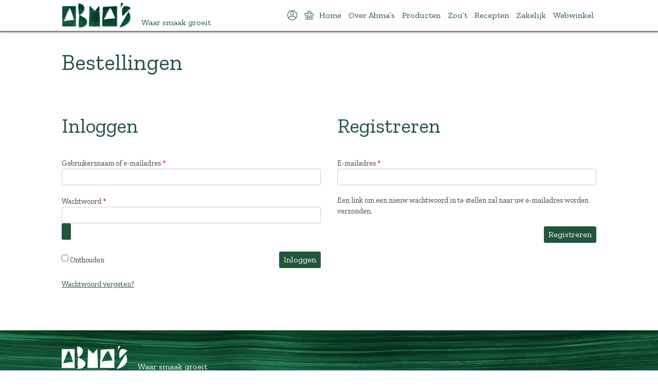

--- FILE ---
content_type: text/html; charset=UTF-8
request_url: https://abmas.nl/mijn-profiel/bestellingen/
body_size: 10761
content:
<!doctype html>
<html lang="nl-NL">
<head>
	<meta charset="UTF-8">
	<meta name="viewport" content="width=device-width, initial-scale=1">
	<link rel="profile" href="https://gmpg.org/xfn/11">

	<title>Bestellingen &#8211; Abma&#039;s</title>
<meta name='robots' content='max-image-preview:large, noindex, follow' />
	<style>img:is([sizes="auto" i], [sizes^="auto," i]) { contain-intrinsic-size: 3000px 1500px }</style>
	<script>window._wca = window._wca || [];</script>
<link rel='dns-prefetch' href='//stats.wp.com' />
<link rel='dns-prefetch' href='//fonts.googleapis.com' />
<link rel='preconnect' href='//c0.wp.com' />
<link rel="alternate" type="application/rss+xml" title="Abma&#039;s &raquo; Feed" href="https://abmas.nl/feed/" />
<link rel="alternate" type="application/rss+xml" title="Abma&#039;s &raquo; Reactiesfeed" href="https://abmas.nl/comments/feed/" />
<script type="text/javascript">
/* <![CDATA[ */
window._wpemojiSettings = {"baseUrl":"https:\/\/s.w.org\/images\/core\/emoji\/16.0.1\/72x72\/","ext":".png","svgUrl":"https:\/\/s.w.org\/images\/core\/emoji\/16.0.1\/svg\/","svgExt":".svg","source":{"concatemoji":"https:\/\/abmas.nl\/wp-includes\/js\/wp-emoji-release.min.js?ver=6.8.3"}};
/*! This file is auto-generated */
!function(s,n){var o,i,e;function c(e){try{var t={supportTests:e,timestamp:(new Date).valueOf()};sessionStorage.setItem(o,JSON.stringify(t))}catch(e){}}function p(e,t,n){e.clearRect(0,0,e.canvas.width,e.canvas.height),e.fillText(t,0,0);var t=new Uint32Array(e.getImageData(0,0,e.canvas.width,e.canvas.height).data),a=(e.clearRect(0,0,e.canvas.width,e.canvas.height),e.fillText(n,0,0),new Uint32Array(e.getImageData(0,0,e.canvas.width,e.canvas.height).data));return t.every(function(e,t){return e===a[t]})}function u(e,t){e.clearRect(0,0,e.canvas.width,e.canvas.height),e.fillText(t,0,0);for(var n=e.getImageData(16,16,1,1),a=0;a<n.data.length;a++)if(0!==n.data[a])return!1;return!0}function f(e,t,n,a){switch(t){case"flag":return n(e,"\ud83c\udff3\ufe0f\u200d\u26a7\ufe0f","\ud83c\udff3\ufe0f\u200b\u26a7\ufe0f")?!1:!n(e,"\ud83c\udde8\ud83c\uddf6","\ud83c\udde8\u200b\ud83c\uddf6")&&!n(e,"\ud83c\udff4\udb40\udc67\udb40\udc62\udb40\udc65\udb40\udc6e\udb40\udc67\udb40\udc7f","\ud83c\udff4\u200b\udb40\udc67\u200b\udb40\udc62\u200b\udb40\udc65\u200b\udb40\udc6e\u200b\udb40\udc67\u200b\udb40\udc7f");case"emoji":return!a(e,"\ud83e\udedf")}return!1}function g(e,t,n,a){var r="undefined"!=typeof WorkerGlobalScope&&self instanceof WorkerGlobalScope?new OffscreenCanvas(300,150):s.createElement("canvas"),o=r.getContext("2d",{willReadFrequently:!0}),i=(o.textBaseline="top",o.font="600 32px Arial",{});return e.forEach(function(e){i[e]=t(o,e,n,a)}),i}function t(e){var t=s.createElement("script");t.src=e,t.defer=!0,s.head.appendChild(t)}"undefined"!=typeof Promise&&(o="wpEmojiSettingsSupports",i=["flag","emoji"],n.supports={everything:!0,everythingExceptFlag:!0},e=new Promise(function(e){s.addEventListener("DOMContentLoaded",e,{once:!0})}),new Promise(function(t){var n=function(){try{var e=JSON.parse(sessionStorage.getItem(o));if("object"==typeof e&&"number"==typeof e.timestamp&&(new Date).valueOf()<e.timestamp+604800&&"object"==typeof e.supportTests)return e.supportTests}catch(e){}return null}();if(!n){if("undefined"!=typeof Worker&&"undefined"!=typeof OffscreenCanvas&&"undefined"!=typeof URL&&URL.createObjectURL&&"undefined"!=typeof Blob)try{var e="postMessage("+g.toString()+"("+[JSON.stringify(i),f.toString(),p.toString(),u.toString()].join(",")+"));",a=new Blob([e],{type:"text/javascript"}),r=new Worker(URL.createObjectURL(a),{name:"wpTestEmojiSupports"});return void(r.onmessage=function(e){c(n=e.data),r.terminate(),t(n)})}catch(e){}c(n=g(i,f,p,u))}t(n)}).then(function(e){for(var t in e)n.supports[t]=e[t],n.supports.everything=n.supports.everything&&n.supports[t],"flag"!==t&&(n.supports.everythingExceptFlag=n.supports.everythingExceptFlag&&n.supports[t]);n.supports.everythingExceptFlag=n.supports.everythingExceptFlag&&!n.supports.flag,n.DOMReady=!1,n.readyCallback=function(){n.DOMReady=!0}}).then(function(){return e}).then(function(){var e;n.supports.everything||(n.readyCallback(),(e=n.source||{}).concatemoji?t(e.concatemoji):e.wpemoji&&e.twemoji&&(t(e.twemoji),t(e.wpemoji)))}))}((window,document),window._wpemojiSettings);
/* ]]> */
</script>
<link rel='stylesheet' id='wooco-blocks-css' href='https://abmas.nl/wp-content/plugins/wpc-composite-products/assets/css/blocks.css?ver=7.6.1' type='text/css' media='all' />
<link rel='stylesheet' id='sbi_styles-css' href='https://abmas.nl/wp-content/plugins/instagram-feed/css/sbi-styles.min.css?ver=6.9.1' type='text/css' media='all' />
<style id='wp-emoji-styles-inline-css' type='text/css'>

	img.wp-smiley, img.emoji {
		display: inline !important;
		border: none !important;
		box-shadow: none !important;
		height: 1em !important;
		width: 1em !important;
		margin: 0 0.07em !important;
		vertical-align: -0.1em !important;
		background: none !important;
		padding: 0 !important;
	}
</style>
<link rel='stylesheet' id='wp-block-library-css' href='https://c0.wp.com/c/6.8.3/wp-includes/css/dist/block-library/style.min.css' type='text/css' media='all' />
<style id='classic-theme-styles-inline-css' type='text/css'>
/*! This file is auto-generated */
.wp-block-button__link{color:#fff;background-color:#32373c;border-radius:9999px;box-shadow:none;text-decoration:none;padding:calc(.667em + 2px) calc(1.333em + 2px);font-size:1.125em}.wp-block-file__button{background:#32373c;color:#fff;text-decoration:none}
</style>
<link rel='stylesheet' id='mediaelement-css' href='https://c0.wp.com/c/6.8.3/wp-includes/js/mediaelement/mediaelementplayer-legacy.min.css' type='text/css' media='all' />
<link rel='stylesheet' id='wp-mediaelement-css' href='https://c0.wp.com/c/6.8.3/wp-includes/js/mediaelement/wp-mediaelement.min.css' type='text/css' media='all' />
<style id='jetpack-sharing-buttons-style-inline-css' type='text/css'>
.jetpack-sharing-buttons__services-list{display:flex;flex-direction:row;flex-wrap:wrap;gap:0;list-style-type:none;margin:5px;padding:0}.jetpack-sharing-buttons__services-list.has-small-icon-size{font-size:12px}.jetpack-sharing-buttons__services-list.has-normal-icon-size{font-size:16px}.jetpack-sharing-buttons__services-list.has-large-icon-size{font-size:24px}.jetpack-sharing-buttons__services-list.has-huge-icon-size{font-size:36px}@media print{.jetpack-sharing-buttons__services-list{display:none!important}}.editor-styles-wrapper .wp-block-jetpack-sharing-buttons{gap:0;padding-inline-start:0}ul.jetpack-sharing-buttons__services-list.has-background{padding:1.25em 2.375em}
</style>
<style id='global-styles-inline-css' type='text/css'>
:root{--wp--preset--aspect-ratio--square: 1;--wp--preset--aspect-ratio--4-3: 4/3;--wp--preset--aspect-ratio--3-4: 3/4;--wp--preset--aspect-ratio--3-2: 3/2;--wp--preset--aspect-ratio--2-3: 2/3;--wp--preset--aspect-ratio--16-9: 16/9;--wp--preset--aspect-ratio--9-16: 9/16;--wp--preset--color--black: #000000;--wp--preset--color--cyan-bluish-gray: #abb8c3;--wp--preset--color--white: #ffffff;--wp--preset--color--pale-pink: #f78da7;--wp--preset--color--vivid-red: #cf2e2e;--wp--preset--color--luminous-vivid-orange: #ff6900;--wp--preset--color--luminous-vivid-amber: #fcb900;--wp--preset--color--light-green-cyan: #7bdcb5;--wp--preset--color--vivid-green-cyan: #00d084;--wp--preset--color--pale-cyan-blue: #8ed1fc;--wp--preset--color--vivid-cyan-blue: #0693e3;--wp--preset--color--vivid-purple: #9b51e0;--wp--preset--gradient--vivid-cyan-blue-to-vivid-purple: linear-gradient(135deg,rgba(6,147,227,1) 0%,rgb(155,81,224) 100%);--wp--preset--gradient--light-green-cyan-to-vivid-green-cyan: linear-gradient(135deg,rgb(122,220,180) 0%,rgb(0,208,130) 100%);--wp--preset--gradient--luminous-vivid-amber-to-luminous-vivid-orange: linear-gradient(135deg,rgba(252,185,0,1) 0%,rgba(255,105,0,1) 100%);--wp--preset--gradient--luminous-vivid-orange-to-vivid-red: linear-gradient(135deg,rgba(255,105,0,1) 0%,rgb(207,46,46) 100%);--wp--preset--gradient--very-light-gray-to-cyan-bluish-gray: linear-gradient(135deg,rgb(238,238,238) 0%,rgb(169,184,195) 100%);--wp--preset--gradient--cool-to-warm-spectrum: linear-gradient(135deg,rgb(74,234,220) 0%,rgb(151,120,209) 20%,rgb(207,42,186) 40%,rgb(238,44,130) 60%,rgb(251,105,98) 80%,rgb(254,248,76) 100%);--wp--preset--gradient--blush-light-purple: linear-gradient(135deg,rgb(255,206,236) 0%,rgb(152,150,240) 100%);--wp--preset--gradient--blush-bordeaux: linear-gradient(135deg,rgb(254,205,165) 0%,rgb(254,45,45) 50%,rgb(107,0,62) 100%);--wp--preset--gradient--luminous-dusk: linear-gradient(135deg,rgb(255,203,112) 0%,rgb(199,81,192) 50%,rgb(65,88,208) 100%);--wp--preset--gradient--pale-ocean: linear-gradient(135deg,rgb(255,245,203) 0%,rgb(182,227,212) 50%,rgb(51,167,181) 100%);--wp--preset--gradient--electric-grass: linear-gradient(135deg,rgb(202,248,128) 0%,rgb(113,206,126) 100%);--wp--preset--gradient--midnight: linear-gradient(135deg,rgb(2,3,129) 0%,rgb(40,116,252) 100%);--wp--preset--font-size--small: 13px;--wp--preset--font-size--medium: 20px;--wp--preset--font-size--large: 36px;--wp--preset--font-size--x-large: 42px;--wp--preset--spacing--20: 0.44rem;--wp--preset--spacing--30: 0.67rem;--wp--preset--spacing--40: 1rem;--wp--preset--spacing--50: 1.5rem;--wp--preset--spacing--60: 2.25rem;--wp--preset--spacing--70: 3.38rem;--wp--preset--spacing--80: 5.06rem;--wp--preset--shadow--natural: 6px 6px 9px rgba(0, 0, 0, 0.2);--wp--preset--shadow--deep: 12px 12px 50px rgba(0, 0, 0, 0.4);--wp--preset--shadow--sharp: 6px 6px 0px rgba(0, 0, 0, 0.2);--wp--preset--shadow--outlined: 6px 6px 0px -3px rgba(255, 255, 255, 1), 6px 6px rgba(0, 0, 0, 1);--wp--preset--shadow--crisp: 6px 6px 0px rgba(0, 0, 0, 1);}:where(.is-layout-flex){gap: 0.5em;}:where(.is-layout-grid){gap: 0.5em;}body .is-layout-flex{display: flex;}.is-layout-flex{flex-wrap: wrap;align-items: center;}.is-layout-flex > :is(*, div){margin: 0;}body .is-layout-grid{display: grid;}.is-layout-grid > :is(*, div){margin: 0;}:where(.wp-block-columns.is-layout-flex){gap: 2em;}:where(.wp-block-columns.is-layout-grid){gap: 2em;}:where(.wp-block-post-template.is-layout-flex){gap: 1.25em;}:where(.wp-block-post-template.is-layout-grid){gap: 1.25em;}.has-black-color{color: var(--wp--preset--color--black) !important;}.has-cyan-bluish-gray-color{color: var(--wp--preset--color--cyan-bluish-gray) !important;}.has-white-color{color: var(--wp--preset--color--white) !important;}.has-pale-pink-color{color: var(--wp--preset--color--pale-pink) !important;}.has-vivid-red-color{color: var(--wp--preset--color--vivid-red) !important;}.has-luminous-vivid-orange-color{color: var(--wp--preset--color--luminous-vivid-orange) !important;}.has-luminous-vivid-amber-color{color: var(--wp--preset--color--luminous-vivid-amber) !important;}.has-light-green-cyan-color{color: var(--wp--preset--color--light-green-cyan) !important;}.has-vivid-green-cyan-color{color: var(--wp--preset--color--vivid-green-cyan) !important;}.has-pale-cyan-blue-color{color: var(--wp--preset--color--pale-cyan-blue) !important;}.has-vivid-cyan-blue-color{color: var(--wp--preset--color--vivid-cyan-blue) !important;}.has-vivid-purple-color{color: var(--wp--preset--color--vivid-purple) !important;}.has-black-background-color{background-color: var(--wp--preset--color--black) !important;}.has-cyan-bluish-gray-background-color{background-color: var(--wp--preset--color--cyan-bluish-gray) !important;}.has-white-background-color{background-color: var(--wp--preset--color--white) !important;}.has-pale-pink-background-color{background-color: var(--wp--preset--color--pale-pink) !important;}.has-vivid-red-background-color{background-color: var(--wp--preset--color--vivid-red) !important;}.has-luminous-vivid-orange-background-color{background-color: var(--wp--preset--color--luminous-vivid-orange) !important;}.has-luminous-vivid-amber-background-color{background-color: var(--wp--preset--color--luminous-vivid-amber) !important;}.has-light-green-cyan-background-color{background-color: var(--wp--preset--color--light-green-cyan) !important;}.has-vivid-green-cyan-background-color{background-color: var(--wp--preset--color--vivid-green-cyan) !important;}.has-pale-cyan-blue-background-color{background-color: var(--wp--preset--color--pale-cyan-blue) !important;}.has-vivid-cyan-blue-background-color{background-color: var(--wp--preset--color--vivid-cyan-blue) !important;}.has-vivid-purple-background-color{background-color: var(--wp--preset--color--vivid-purple) !important;}.has-black-border-color{border-color: var(--wp--preset--color--black) !important;}.has-cyan-bluish-gray-border-color{border-color: var(--wp--preset--color--cyan-bluish-gray) !important;}.has-white-border-color{border-color: var(--wp--preset--color--white) !important;}.has-pale-pink-border-color{border-color: var(--wp--preset--color--pale-pink) !important;}.has-vivid-red-border-color{border-color: var(--wp--preset--color--vivid-red) !important;}.has-luminous-vivid-orange-border-color{border-color: var(--wp--preset--color--luminous-vivid-orange) !important;}.has-luminous-vivid-amber-border-color{border-color: var(--wp--preset--color--luminous-vivid-amber) !important;}.has-light-green-cyan-border-color{border-color: var(--wp--preset--color--light-green-cyan) !important;}.has-vivid-green-cyan-border-color{border-color: var(--wp--preset--color--vivid-green-cyan) !important;}.has-pale-cyan-blue-border-color{border-color: var(--wp--preset--color--pale-cyan-blue) !important;}.has-vivid-cyan-blue-border-color{border-color: var(--wp--preset--color--vivid-cyan-blue) !important;}.has-vivid-purple-border-color{border-color: var(--wp--preset--color--vivid-purple) !important;}.has-vivid-cyan-blue-to-vivid-purple-gradient-background{background: var(--wp--preset--gradient--vivid-cyan-blue-to-vivid-purple) !important;}.has-light-green-cyan-to-vivid-green-cyan-gradient-background{background: var(--wp--preset--gradient--light-green-cyan-to-vivid-green-cyan) !important;}.has-luminous-vivid-amber-to-luminous-vivid-orange-gradient-background{background: var(--wp--preset--gradient--luminous-vivid-amber-to-luminous-vivid-orange) !important;}.has-luminous-vivid-orange-to-vivid-red-gradient-background{background: var(--wp--preset--gradient--luminous-vivid-orange-to-vivid-red) !important;}.has-very-light-gray-to-cyan-bluish-gray-gradient-background{background: var(--wp--preset--gradient--very-light-gray-to-cyan-bluish-gray) !important;}.has-cool-to-warm-spectrum-gradient-background{background: var(--wp--preset--gradient--cool-to-warm-spectrum) !important;}.has-blush-light-purple-gradient-background{background: var(--wp--preset--gradient--blush-light-purple) !important;}.has-blush-bordeaux-gradient-background{background: var(--wp--preset--gradient--blush-bordeaux) !important;}.has-luminous-dusk-gradient-background{background: var(--wp--preset--gradient--luminous-dusk) !important;}.has-pale-ocean-gradient-background{background: var(--wp--preset--gradient--pale-ocean) !important;}.has-electric-grass-gradient-background{background: var(--wp--preset--gradient--electric-grass) !important;}.has-midnight-gradient-background{background: var(--wp--preset--gradient--midnight) !important;}.has-small-font-size{font-size: var(--wp--preset--font-size--small) !important;}.has-medium-font-size{font-size: var(--wp--preset--font-size--medium) !important;}.has-large-font-size{font-size: var(--wp--preset--font-size--large) !important;}.has-x-large-font-size{font-size: var(--wp--preset--font-size--x-large) !important;}
:where(.wp-block-post-template.is-layout-flex){gap: 1.25em;}:where(.wp-block-post-template.is-layout-grid){gap: 1.25em;}
:where(.wp-block-columns.is-layout-flex){gap: 2em;}:where(.wp-block-columns.is-layout-grid){gap: 2em;}
:root :where(.wp-block-pullquote){font-size: 1.5em;line-height: 1.6;}
</style>
<link rel='stylesheet' id='contact-form-7-css' href='https://abmas.nl/wp-content/plugins/contact-form-7/includes/css/styles.css?ver=6.1.1' type='text/css' media='all' />
<link rel='stylesheet' id='select2-css' href='https://c0.wp.com/p/woocommerce/10.3.6/assets/css/select2.css' type='text/css' media='all' />
<style id='woocommerce-inline-inline-css' type='text/css'>
.woocommerce form .form-row .required { visibility: visible; }
</style>
<link rel='stylesheet' id='wooco-frontend-css' href='https://abmas.nl/wp-content/plugins/wpc-composite-products/assets/css/frontend.css?ver=7.6.1' type='text/css' media='all' />
<link rel='stylesheet' id='brands-styles-css' href='https://c0.wp.com/p/woocommerce/10.3.6/assets/css/brands.css' type='text/css' media='all' />
<link rel='stylesheet' id='cardboard-style-css' href='https://abmas.nl/wp-content/themes/cardboard/style.css?ver=6.8.3' type='text/css' media='all' />
<link rel='stylesheet' id='cardboard-google-fonts-css' href='https://fonts.googleapis.com/css?family=Meddon%7CZilla+Slab%3A400%2C600&#038;ver=6.8.3' type='text/css' media='all' />
<link rel='stylesheet' id='cardboard-icon-font-css' href='https://abmas.nl/wp-content/themes/cardboard/fonts/icon-font.css?ver=6.8.3' type='text/css' media='all' />
<link rel='stylesheet' id='cardboard-woocommerce-style-css' href='https://abmas.nl/wp-content/themes/cardboard/woocommerce.css?ver=6.8.3' type='text/css' media='all' />
<style id='cardboard-woocommerce-style-inline-css' type='text/css'>
@font-face {
			font-family: "star";
			src: url("https://abmas.nl/wp-content/plugins/woocommerce/assets/fonts/star.eot");
			src: url("https://abmas.nl/wp-content/plugins/woocommerce/assets/fonts/star.eot?#iefix") format("embedded-opentype"),
				url("https://abmas.nl/wp-content/plugins/woocommerce/assets/fonts/star.woff") format("woff"),
				url("https://abmas.nl/wp-content/plugins/woocommerce/assets/fonts/star.ttf") format("truetype"),
				url("https://abmas.nl/wp-content/plugins/woocommerce/assets/fonts/star.svg#star") format("svg");
			font-weight: normal;
			font-style: normal;
		}
</style>
<link rel='stylesheet' id='mollie-applepaydirect-css' href='https://abmas.nl/wp-content/plugins/mollie-payments-for-woocommerce/public/css/mollie-applepaydirect.min.css?ver=1762231112' type='text/css' media='screen' />
<script type="text/javascript" src="https://c0.wp.com/c/6.8.3/wp-includes/js/jquery/jquery.min.js" id="jquery-core-js"></script>
<script type="text/javascript" src="https://c0.wp.com/c/6.8.3/wp-includes/js/jquery/jquery-migrate.min.js" id="jquery-migrate-js"></script>
<script type="text/javascript" src="https://c0.wp.com/p/woocommerce/10.3.6/assets/js/jquery-blockui/jquery.blockUI.min.js" id="wc-jquery-blockui-js" defer="defer" data-wp-strategy="defer"></script>
<script type="text/javascript" id="wc-add-to-cart-js-extra">
/* <![CDATA[ */
var wc_add_to_cart_params = {"ajax_url":"\/wp-admin\/admin-ajax.php","wc_ajax_url":"\/?wc-ajax=%%endpoint%%","i18n_view_cart":"Winkelmand bekijken","cart_url":"https:\/\/abmas.nl\/winkelmandje\/","is_cart":"","cart_redirect_after_add":"no"};
/* ]]> */
</script>
<script type="text/javascript" src="https://c0.wp.com/p/woocommerce/10.3.6/assets/js/frontend/add-to-cart.min.js" id="wc-add-to-cart-js" defer="defer" data-wp-strategy="defer"></script>
<script type="text/javascript" src="https://c0.wp.com/p/woocommerce/10.3.6/assets/js/selectWoo/selectWoo.full.min.js" id="selectWoo-js" defer="defer" data-wp-strategy="defer"></script>
<script type="text/javascript" src="https://c0.wp.com/p/woocommerce/10.3.6/assets/js/frontend/account-i18n.min.js" id="wc-account-i18n-js" defer="defer" data-wp-strategy="defer"></script>
<script type="text/javascript" src="https://c0.wp.com/p/woocommerce/10.3.6/assets/js/js-cookie/js.cookie.min.js" id="wc-js-cookie-js" defer="defer" data-wp-strategy="defer"></script>
<script type="text/javascript" id="woocommerce-js-extra">
/* <![CDATA[ */
var woocommerce_params = {"ajax_url":"\/wp-admin\/admin-ajax.php","wc_ajax_url":"\/?wc-ajax=%%endpoint%%","i18n_password_show":"Wachtwoord weergeven","i18n_password_hide":"Verberg wachtwoord"};
/* ]]> */
</script>
<script type="text/javascript" src="https://c0.wp.com/p/woocommerce/10.3.6/assets/js/frontend/woocommerce.min.js" id="woocommerce-js" defer="defer" data-wp-strategy="defer"></script>
<script type="text/javascript" src="https://stats.wp.com/s-202550.js" id="woocommerce-analytics-js" defer="defer" data-wp-strategy="defer"></script>
<link rel="https://api.w.org/" href="https://abmas.nl/wp-json/" /><link rel="alternate" title="JSON" type="application/json" href="https://abmas.nl/wp-json/wp/v2/pages/29" /><link rel="EditURI" type="application/rsd+xml" title="RSD" href="https://abmas.nl/xmlrpc.php?rsd" />
<meta name="generator" content="WordPress 6.8.3" />
<meta name="generator" content="WooCommerce 10.3.6" />
<link rel="canonical" href="https://abmas.nl/mijn-profiel/" />
<link rel='shortlink' href='https://abmas.nl/?p=29' />
<link rel="alternate" title="oEmbed (JSON)" type="application/json+oembed" href="https://abmas.nl/wp-json/oembed/1.0/embed?url=https%3A%2F%2Fabmas.nl%2Fmijn-profiel%2F" />
<link rel="alternate" title="oEmbed (XML)" type="text/xml+oembed" href="https://abmas.nl/wp-json/oembed/1.0/embed?url=https%3A%2F%2Fabmas.nl%2Fmijn-profiel%2F&#038;format=xml" />
	<style>img#wpstats{display:none}</style>
			<noscript><style>.woocommerce-product-gallery{ opacity: 1 !important; }</style></noscript>
	<link rel="icon" href="https://abmas.nl/wp-content/uploads/2019/10/cropped-ABMAS-icoon-512x512-32x32.jpg" sizes="32x32" />
<link rel="icon" href="https://abmas.nl/wp-content/uploads/2019/10/cropped-ABMAS-icoon-512x512-192x192.jpg" sizes="192x192" />
<link rel="apple-touch-icon" href="https://abmas.nl/wp-content/uploads/2019/10/cropped-ABMAS-icoon-512x512-180x180.jpg" />
<meta name="msapplication-TileImage" content="https://abmas.nl/wp-content/uploads/2019/10/cropped-ABMAS-icoon-512x512-270x270.jpg" />
</head>

<body class="wp-singular page-template-default page page-id-29 wp-custom-logo wp-theme-cardboard theme-cardboard woocommerce-account woocommerce-page woocommerce-orders woocommerce-no-js no-sidebar woocommerce-active">
<div id="page" class="site">
	<a class="skip-link screen-reader-text" href="#content">Skip to content</a>

	<header id="masthead" class="site-header">
        <div class="container">
            <div class="site-branding">
                <a href="https://abmas.nl/" class="custom-logo-link" rel="home"><img width="269" height="100" src="https://abmas.nl/wp-content/uploads/2020/07/abmas_logo.png" class="custom-logo" alt="Abma&#039;s Logo" decoding="async" srcset="https://abmas.nl/wp-content/uploads/2020/07/abmas_logo.png 269w, https://abmas.nl/wp-content/uploads/2020/07/abmas_logo-200x74.png 200w" sizes="(max-width: 269px) 100vw, 269px" /></a>                    <h1 class="site-title"><a href="https://abmas.nl/" rel="home">Abma&#039;s</a></h1>
                                        <p class="site-description">Waar smaak groeit</p>
                            </div><!-- .site-branding -->

            <nav id="site-navigation" class="main-navigation">
                <button class="menu-toggle" aria-controls="primary-menu" aria-expanded="false">Menu</button>
                <div class="menu-hoofdmenu-container"><ul id="primary-menu" class="nav-menu"><li id="menu-item-10" class="menu-item menu-item-type-custom menu-item-object-custom menu-item-10"><a href="https://www.abmas.nl">Home</a></li>
<li id="menu-item-1827" class="menu-item menu-item-type-post_type menu-item-object-page menu-item-1827"><a href="https://abmas.nl/over-abmas/">Over Abma&#8217;s</a></li>
<li id="menu-item-2015" class="menu-item menu-item-type-post_type menu-item-object-page menu-item-2015"><a href="https://abmas.nl/producten/">Producten</a></li>
<li id="menu-item-6577" class="menu-item menu-item-type-post_type menu-item-object-page menu-item-6577"><a href="https://abmas.nl/zout/">Zou&#8217;t</a></li>
<li id="menu-item-4236" class="menu-item menu-item-type-post_type menu-item-object-page menu-item-4236"><a href="https://abmas.nl/recepten/">Recepten</a></li>
<li id="menu-item-4257" class="menu-item menu-item-type-custom menu-item-object-custom menu-item-4257"><a href="https://zakelijk.abmas.nl">Zakelijk</a></li>
<li id="menu-item-3967" class="menu-item menu-item-type-post_type menu-item-object-page menu-item-3967"><a href="https://abmas.nl/webwinkel/">Webwinkel</a></li>
</ul></div>                <ul class="nav-menu woocommerce-menu">
                                    <li><a class="profile " href="https://abmas.nl/mijn-profiel/" title="View your account"><span class="menu-name">Profiel</span></a></li>
                			<li class="cart-contents-container"><a class="cart-contents " href="https://abmas.nl/winkelmandje/" title="View your shopping cart"></a></li>
		                </ul>
            </nav><!-- #site-navigation -->
        </div>
	</header><!-- #masthead -->

	<div id="content" class="site-content">

	<div id="primary" class="content-area">
		<main id="main" class="site-main">
		<div class="container">
		
<article id="post-29" class="post-29 page type-page status-publish hentry">
	<header class="entry-header">
		<h1 class="entry-title">Bestellingen</h1>	</header><!-- .entry-header -->

	
	<div class="entry-content">
		<div class="woocommerce"><div class="woocommerce-notices-wrapper"></div>

<div class="u-columns col2-set" id="customer_login">

	<div class="u-column1 col-1">


		<h2>Inloggen</h2>

		<form class="woocommerce-form woocommerce-form-login login" method="post" novalidate>

			
			<p class="woocommerce-form-row woocommerce-form-row--wide form-row form-row-wide">
				<label for="username">Gebruikersnaam of e-mailadres&nbsp;<span class="required" aria-hidden="true">*</span><span class="screen-reader-text">Verplicht</span></label>
				<input type="text" class="woocommerce-Input woocommerce-Input--text input-text" name="username" id="username" autocomplete="username" value="" required aria-required="true" />			</p>
			<p class="woocommerce-form-row woocommerce-form-row--wide form-row form-row-wide">
				<label for="password">Wachtwoord&nbsp;<span class="required" aria-hidden="true">*</span><span class="screen-reader-text">Verplicht</span></label>
				<input class="woocommerce-Input woocommerce-Input--text input-text" type="password" name="password" id="password" autocomplete="current-password" required aria-required="true" />
			</p>

			
			<p class="form-row">
				<label class="woocommerce-form__label woocommerce-form__label-for-checkbox woocommerce-form-login__rememberme">
					<input class="woocommerce-form__input woocommerce-form__input-checkbox" name="rememberme" type="checkbox" id="rememberme" value="forever" /> <span>Onthouden</span>
				</label>
				<input type="hidden" id="woocommerce-login-nonce" name="woocommerce-login-nonce" value="3b9eaedc99" /><input type="hidden" name="_wp_http_referer" value="/mijn-profiel/bestellingen/" />				<button type="submit" class="woocommerce-button button woocommerce-form-login__submit" name="login" value="Inloggen">Inloggen</button>
			</p>
			<p class="woocommerce-LostPassword lost_password">
				<a href="https://abmas.nl/mijn-profiel/wachtwoord-verloren/">Wachtwoord vergeten?</a>
			</p>

			
		</form>


	</div>

	<div class="u-column2 col-2">

		<h2>Registreren</h2>

		<form method="post" class="woocommerce-form woocommerce-form-register register"  >

			
			
			<p class="woocommerce-form-row woocommerce-form-row--wide form-row form-row-wide">
				<label for="reg_email">E-mailadres&nbsp;<span class="required" aria-hidden="true">*</span><span class="screen-reader-text">Verplicht</span></label>
				<input type="email" class="woocommerce-Input woocommerce-Input--text input-text" name="email" id="reg_email" autocomplete="email" value="" required aria-required="true" />			</p>

			
				<p>Een link om een nieuw wachtwoord in te stellen zal naar uw e-mailadres worden verzonden.</p>

			
			<wc-order-attribution-inputs></wc-order-attribution-inputs><div class="woocommerce-privacy-policy-text"></div>
			<p class="woocommerce-form-row form-row">
				<input type="hidden" id="woocommerce-register-nonce" name="woocommerce-register-nonce" value="d84212521d" /><input type="hidden" name="_wp_http_referer" value="/mijn-profiel/bestellingen/" />				<button type="submit" class="woocommerce-Button woocommerce-button button woocommerce-form-register__submit" name="register" value="Registreren">Registreren</button>
			</p>

			
		</form>

	</div>

</div>

</div>
	</div><!-- .entry-content -->

	</article><!-- #post-29 -->
		</div><!-- .container -->
		</main><!-- #main -->
	</div><!-- #primary -->


	</div><!-- #content -->

	<footer id="colophon" class="site-footer">
        <div class="container">
          <div class="site-branding">
              <h1 class="screen-reader-text">Abma's</h1>
              <img id="footer-logo" src="https://abmas.nl/wp-content/themes/cardboard/template-images/abmas_logo_wit.svg" alt="Abma's">
                                  <p class="site-description">Waar smaak groeit</p>
                        </div>
          <nav id="footer-navigation" class="footer-navigation">
            <div class="menu-kruiden-olijfolie-container"><ul id="kruiden-menu" class="footer-kruiden"><li id="menu-item-4061" class="menu-item menu-item-type-taxonomy menu-item-object-product_cat menu-item-has-children menu-item-4061"><a href="https://abmas.nl/product-category/producten/kruiden-olijfolie/">Kruiden olijfolie</a>
<ul class="sub-menu">
	<li id="menu-item-3970" class="menu-item menu-item-type-post_type menu-item-object-product menu-item-3970"><a href="https://abmas.nl/product/basilicum-olijfolie/">Basilicum</a></li>
	<li id="menu-item-3971" class="menu-item menu-item-type-post_type menu-item-object-product menu-item-3971"><a href="https://abmas.nl/product/citroen-olijfolie/">Citroen</a></li>
	<li id="menu-item-3972" class="menu-item menu-item-type-post_type menu-item-object-product menu-item-3972"><a href="https://abmas.nl/product/dragon-olijfolie/">Dragon</a></li>
	<li id="menu-item-3973" class="menu-item menu-item-type-post_type menu-item-object-product menu-item-3973"><a href="https://abmas.nl/product/knoflook-olijfolie/">Knoflook</a></li>
	<li id="menu-item-3974" class="menu-item menu-item-type-post_type menu-item-object-product menu-item-3974"><a href="https://abmas.nl/product/munt-olijfolie/">Munt</a></li>
	<li id="menu-item-3975" class="menu-item menu-item-type-post_type menu-item-object-product menu-item-3975"><a href="https://abmas.nl/product/oregano-olijfolie/">Oregano</a></li>
	<li id="menu-item-3978" class="menu-item menu-item-type-post_type menu-item-object-product menu-item-3978"><a href="https://abmas.nl/product/rode-peper-olijfolie/">Rode peper</a></li>
	<li id="menu-item-3976" class="menu-item menu-item-type-post_type menu-item-object-product menu-item-3976"><a href="https://abmas.nl/product/rozemarijn-olijfolie/">Rozemarijn</a></li>
	<li id="menu-item-3977" class="menu-item menu-item-type-post_type menu-item-object-product menu-item-3977"><a href="https://abmas.nl/product/tijm-olijfolie/">Tijm</a></li>
	<li id="menu-item-4433" class="menu-item menu-item-type-post_type menu-item-object-product menu-item-4433"><a href="https://abmas.nl/product/ui-olijfolie/">Ui</a></li>
	<li id="menu-item-4434" class="menu-item menu-item-type-post_type menu-item-object-product menu-item-4434"><a href="https://abmas.nl/product/tijm-oregano-rozemarijn-olijfolie/">Tijm, oregano, rozemarijn</a></li>
</ul>
</li>
</ul></div><div class="menu-olijfolie-container"><ul id="olijfolie-menu" class="footer-olijfolie"><li id="menu-item-4077" class="menu-item menu-item-type-taxonomy menu-item-object-product_cat menu-item-has-children menu-item-4077"><a href="https://abmas.nl/product-category/producten/olijfolie/">Olijfolie</a>
<ul class="sub-menu">
	<li id="menu-item-3991" class="menu-item menu-item-type-post_type menu-item-object-product menu-item-3991"><a href="https://abmas.nl/product/olijfolie-boterig-zacht/">Boterig zacht</a></li>
	<li id="menu-item-3987" class="menu-item menu-item-type-post_type menu-item-object-product menu-item-3987"><a href="https://abmas.nl/product/olijfolie-peperig-groen/">Peperig groen</a></li>
	<li id="menu-item-3990" class="menu-item menu-item-type-post_type menu-item-object-product menu-item-3990"><a href="https://abmas.nl/product/olijfolie-fruitig-gras/">Fruitig gras</a></li>
	<li id="menu-item-3989" class="menu-item menu-item-type-post_type menu-item-object-product menu-item-3989"><a href="https://abmas.nl/?post_type=product&#038;p=2890">Krachtig bitterzoet</a></li>
	<li id="menu-item-3988" class="menu-item menu-item-type-post_type menu-item-object-product menu-item-3988"><a href="https://abmas.nl/product/bakolijfolie-innemend-mild/">Innemend mild</a></li>
</ul>
</li>
</ul></div><div class="menu-azijn-container"><ul id="olijfolie-menu" class="footer-olijfolie"><li id="menu-item-4080" class="menu-item menu-item-type-taxonomy menu-item-object-product_cat menu-item-has-children menu-item-4080"><a href="https://abmas.nl/product-category/producten/azijn/">Azijn</a>
<ul class="sub-menu">
	<li id="menu-item-4436" class="menu-item menu-item-type-post_type menu-item-object-product menu-item-4436"><a href="https://abmas.nl/product/aardbei-azijn/">Aardbei</a></li>
	<li id="menu-item-4052" class="menu-item menu-item-type-post_type menu-item-object-product menu-item-4052"><a href="https://abmas.nl/product/appel-azijn/">Appel</a></li>
	<li id="menu-item-4053" class="menu-item menu-item-type-post_type menu-item-object-product menu-item-4053"><a href="https://abmas.nl/product/citroenzest-azijn/">Citroenzest</a></li>
	<li id="menu-item-4054" class="menu-item menu-item-type-post_type menu-item-object-product menu-item-4054"><a href="https://abmas.nl/product/framboos-azijn/">Framboos</a></li>
	<li id="menu-item-4056" class="menu-item menu-item-type-post_type menu-item-object-product menu-item-4056"><a href="https://abmas.nl/product/balsamico-azijn/">Balsamico</a></li>
	<li id="menu-item-4055" class="menu-item menu-item-type-post_type menu-item-object-product menu-item-4055"><a href="https://abmas.nl/product/balsama-bianco-azijn/">Balsama bianco</a></li>
	<li id="menu-item-4057" class="menu-item menu-item-type-post_type menu-item-object-product menu-item-4057"><a href="https://abmas.nl/product/rode-wijn-azijn/">Rode wijn</a></li>
	<li id="menu-item-4058" class="menu-item menu-item-type-post_type menu-item-object-product menu-item-4058"><a href="https://abmas.nl/product/witte-wijn-azijn/">Witte wijn</a></li>
</ul>
</li>
</ul></div><div class="menu-bijzondere-olien-container"><ul id="olijfolie-menu" class="footer-olijfolie"><li id="menu-item-4090" class="menu-item menu-item-type-taxonomy menu-item-object-product_cat menu-item-has-children menu-item-4090"><a href="https://abmas.nl/product-category/zakelijk/bijzondere-olien-zakelijk/">Bijzondere oliën</a>
<ul class="sub-menu">
	<li id="menu-item-4110" class="menu-item menu-item-type-post_type menu-item-object-product menu-item-4110"><a href="https://abmas.nl/?post_type=product&#038;p=4104">Avocado olie</a></li>
	<li id="menu-item-4131" class="menu-item menu-item-type-post_type menu-item-object-product menu-item-4131"><a href="https://abmas.nl/product/gerookte-olijfolie/">Gerookte olijfolie</a></li>
	<li id="menu-item-4111" class="menu-item menu-item-type-post_type menu-item-object-product menu-item-4111"><a href="https://abmas.nl/?post_type=product&#038;p=4103">Hazelnoot olie</a></li>
	<li id="menu-item-4112" class="menu-item menu-item-type-post_type menu-item-object-product menu-item-4112"><a href="https://abmas.nl/?post_type=product&#038;p=4099">Walnoot olie</a></li>
</ul>
</li>
</ul></div><div class="menu-webwinkel-container"><ul id="olijfolie-menu" class="footer-olijfolie"><li id="menu-item-4084" class="menu-item menu-item-type-post_type menu-item-object-page current-menu-ancestor current-menu-parent current_page_parent current_page_ancestor menu-item-has-children menu-item-4084"><a href="https://abmas.nl/webwinkel/">Webwinkel</a>
<ul class="sub-menu">
	<li id="menu-item-4108" class="menu-item menu-item-type-post_type menu-item-object-page menu-item-4108"><a href="https://abmas.nl/winkelmandje/">Winkelmandje</a></li>
	<li id="menu-item-4087" class="menu-item menu-item-type-post_type menu-item-object-page current-menu-item page_item page-item-29 current_page_item menu-item-4087"><a href="https://abmas.nl/mijn-profiel/" aria-current="page">Mijn profiel</a></li>
	<li id="menu-item-4088" class="menu-item menu-item-type-post_type menu-item-object-page menu-item-4088"><a href="https://abmas.nl/zakelijk/">Zakelijk</a></li>
	<li id="menu-item-4085" class="menu-item menu-item-type-custom menu-item-object-custom current-menu-item menu-item-4085"><a href="https://abmas.nl/mijn-profiel/bestellingen/" aria-current="page">Bestellingen</a></li>
</ul>
</li>
</ul></div>          </nav><!-- #footer-navigation -->
          <div id="contact_links">
            <a href="mailto:info@abmas.nl"><img src="https://abmas.nl/wp-content/themes/cardboard/template-images/mail.svg"><span>info@abmas.nl</span></a>
            <a href="https://www.instagram.com/abmas_food/"><img src="https://abmas.nl/wp-content/themes/cardboard/template-images/instagram.svg"><span>Instagram</span></a>
            <a href="https://www.facebook.com/WalterAbma"><img src="https://abmas.nl/wp-content/themes/cardboard/template-images/facebook.svg"><span>Facebook</span></a>
            <a href="https://www.youtube.com/channel/UCbHJ8fojZWGi9Mmb_Cyh59g"><img src="https://abmas.nl/wp-content/themes/cardboard/template-images/youtube.svg"><span>YouTube</span></a>
          </div>
          <div id="legal">
              <address>
                Schoffel 14<br/>
                1648 GG, De Goorn<br/>
                Nederland
              </address>
              <small>KVK: 62626531</small>
              <small>&copy; Abma's B.V. 2025</small>
          </div>  
        </div>
	</footer><!-- #colophon -->
</div><!-- #page -->

<script type="speculationrules">
{"prefetch":[{"source":"document","where":{"and":[{"href_matches":"\/*"},{"not":{"href_matches":["\/wp-*.php","\/wp-admin\/*","\/wp-content\/uploads\/*","\/wp-content\/*","\/wp-content\/plugins\/*","\/wp-content\/themes\/cardboard\/*","\/*\\?(.+)"]}},{"not":{"selector_matches":"a[rel~=\"nofollow\"]"}},{"not":{"selector_matches":".no-prefetch, .no-prefetch a"}}]},"eagerness":"conservative"}]}
</script>
<!-- Instagram Feed JS -->
<script type="text/javascript">
var sbiajaxurl = "https://abmas.nl/wp-admin/admin-ajax.php";
</script>
	<script type='text/javascript'>
		(function () {
			var c = document.body.className;
			c = c.replace(/woocommerce-no-js/, 'woocommerce-js');
			document.body.className = c;
		})();
	</script>
	<link rel='stylesheet' id='wc-blocks-style-css' href='https://c0.wp.com/p/woocommerce/10.3.6/assets/client/blocks/wc-blocks.css' type='text/css' media='all' />
<script type="text/javascript" src="https://c0.wp.com/c/6.8.3/wp-includes/js/dist/hooks.min.js" id="wp-hooks-js"></script>
<script type="text/javascript" src="https://c0.wp.com/c/6.8.3/wp-includes/js/dist/i18n.min.js" id="wp-i18n-js"></script>
<script type="text/javascript" id="wp-i18n-js-after">
/* <![CDATA[ */
wp.i18n.setLocaleData( { 'text direction\u0004ltr': [ 'ltr' ] } );
/* ]]> */
</script>
<script type="text/javascript" src="https://abmas.nl/wp-content/plugins/contact-form-7/includes/swv/js/index.js?ver=6.1.1" id="swv-js"></script>
<script type="text/javascript" id="contact-form-7-js-translations">
/* <![CDATA[ */
( function( domain, translations ) {
	var localeData = translations.locale_data[ domain ] || translations.locale_data.messages;
	localeData[""].domain = domain;
	wp.i18n.setLocaleData( localeData, domain );
} )( "contact-form-7", {"translation-revision-date":"2025-08-07 10:11:01+0000","generator":"GlotPress\/4.0.1","domain":"messages","locale_data":{"messages":{"":{"domain":"messages","plural-forms":"nplurals=2; plural=n != 1;","lang":"nl"},"This contact form is placed in the wrong place.":["Dit contactformulier staat op de verkeerde plaats."],"Error:":["Fout:"]}},"comment":{"reference":"includes\/js\/index.js"}} );
/* ]]> */
</script>
<script type="text/javascript" id="contact-form-7-js-before">
/* <![CDATA[ */
var wpcf7 = {
    "api": {
        "root": "https:\/\/abmas.nl\/wp-json\/",
        "namespace": "contact-form-7\/v1"
    }
};
/* ]]> */
</script>
<script type="text/javascript" src="https://abmas.nl/wp-content/plugins/contact-form-7/includes/js/index.js?ver=6.1.1" id="contact-form-7-js"></script>
<script type="text/javascript" src="https://abmas.nl/wp-content/plugins/woocommerce-members-only/assets/js/wcmo-script.js?ver=1.9.18" id="wcmo-script-js"></script>
<script type="text/javascript" src="https://abmas.nl/wp-content/plugins/wpc-composite-products/assets/libs/ddslick/jquery.ddslick.min.js?ver=7.6.1" id="ddslick-js"></script>
<script type="text/javascript" src="https://c0.wp.com/c/6.8.3/wp-includes/js/imagesloaded.min.js" id="imagesloaded-js"></script>
<script type="text/javascript" id="wooco-frontend-js-extra">
/* <![CDATA[ */
var wooco_vars = {"wc_ajax_url":"\/?wc-ajax=%%endpoint%%","nonce":"bc93c0591e","price_decimals":"2","price_format":"%1$s%2$s","price_thousand_separator":".","price_decimal_separator":",","currency_symbol":"\u20ac","trim_zeros":"","quickview_variation":"default","gallery_selector":".woocommerce-product-gallery","main_gallery_selector":".woocommerce-product-gallery:not(.woocommerce-product-gallery--wooco)","selector":"ddslick","change_image":"yes","change_price":"yes","price_selector":"","product_link":"no","show_alert":"load","hide_component_name":"yes","total_text":"Total price:","selected_text":"Selected:","saved_text":"(saved [d])","alert_min":"Please choose at least a total quantity of [min] products before adding this composite to the cart.","alert_max":"Sorry, you can only choose at max a total quantity of [max] products before adding this composite to the cart.","alert_m_min":"Please choose at least a total quantity of [min] products for the component [name].","alert_m_max":"Sorry, you can only choose at max a total quantity of [max] products for the component [name].","alert_same":"Please select a different product for each component.","alert_selection":"Please choose a purchasable product for the component [name] before adding this composite to the cart.","alert_total_min":"The total must meet the minimum amount of [min].","alert_total_max":"The total must meet the maximum amount of [max]."};
/* ]]> */
</script>
<script type="text/javascript" src="https://abmas.nl/wp-content/plugins/wpc-composite-products/assets/js/frontend.js?ver=7.6.1" id="wooco-frontend-js"></script>
<script type="text/javascript" id="cardboard-navigation-js-extra">
/* <![CDATA[ */
var screenReaderText = {"expand":"<span class=\"screen-reader-text\">expand child menu<\/span>","collapse":"<span class=\"screen-reader-text\">collapse child menu<\/span>"};
/* ]]> */
</script>
<script type="text/javascript" src="https://abmas.nl/wp-content/themes/cardboard/js/navigation.js?ver=20151215" id="cardboard-navigation-js"></script>
<script type="text/javascript" src="https://abmas.nl/wp-content/themes/cardboard/js/skip-link-focus-fix.js?ver=20151215" id="cardboard-skip-link-focus-fix-js"></script>
<script type="text/javascript" src="https://c0.wp.com/c/6.8.3/wp-includes/js/dist/vendor/wp-polyfill.min.js" id="wp-polyfill-js"></script>
<script type="text/javascript" src="https://abmas.nl/wp-content/plugins/jetpack/jetpack_vendor/automattic/woocommerce-analytics/build/woocommerce-analytics-client.js?minify=false&amp;ver=75adc3c1e2933e2c8c6a" id="woocommerce-analytics-client-js" defer="defer" data-wp-strategy="defer"></script>
<script type="text/javascript" src="https://c0.wp.com/p/woocommerce/10.3.6/assets/js/sourcebuster/sourcebuster.min.js" id="sourcebuster-js-js"></script>
<script type="text/javascript" id="wc-order-attribution-js-extra">
/* <![CDATA[ */
var wc_order_attribution = {"params":{"lifetime":1.0e-5,"session":30,"base64":false,"ajaxurl":"https:\/\/abmas.nl\/wp-admin\/admin-ajax.php","prefix":"wc_order_attribution_","allowTracking":true},"fields":{"source_type":"current.typ","referrer":"current_add.rf","utm_campaign":"current.cmp","utm_source":"current.src","utm_medium":"current.mdm","utm_content":"current.cnt","utm_id":"current.id","utm_term":"current.trm","utm_source_platform":"current.plt","utm_creative_format":"current.fmt","utm_marketing_tactic":"current.tct","session_entry":"current_add.ep","session_start_time":"current_add.fd","session_pages":"session.pgs","session_count":"udata.vst","user_agent":"udata.uag"}};
/* ]]> */
</script>
<script type="text/javascript" src="https://c0.wp.com/p/woocommerce/10.3.6/assets/js/frontend/order-attribution.min.js" id="wc-order-attribution-js"></script>
<script type="text/javascript" id="jetpack-stats-js-before">
/* <![CDATA[ */
_stq = window._stq || [];
_stq.push([ "view", JSON.parse("{\"v\":\"ext\",\"blog\":\"171298974\",\"post\":\"29\",\"tz\":\"1\",\"srv\":\"abmas.nl\",\"j\":\"1:15.3.1\"}") ]);
_stq.push([ "clickTrackerInit", "171298974", "29" ]);
/* ]]> */
</script>
<script type="text/javascript" src="https://stats.wp.com/e-202550.js" id="jetpack-stats-js" defer="defer" data-wp-strategy="defer"></script>
		<script type="text/javascript">
			(function() {
				window.wcAnalytics = window.wcAnalytics || {};
				const wcAnalytics = window.wcAnalytics;

				// Set the assets URL for webpack to find the split assets.
				wcAnalytics.assets_url = 'https://abmas.nl/wp-content/plugins/jetpack/jetpack_vendor/automattic/woocommerce-analytics/src/../build/';

				// Set the REST API tracking endpoint URL.
				wcAnalytics.trackEndpoint = 'https://abmas.nl/wp-json/woocommerce-analytics/v1/track';

				// Set common properties for all events.
				wcAnalytics.commonProps = {"blog_id":171298974,"store_id":"1b2d3fed-613e-4a15-a68d-67701be9af7e","ui":null,"url":"https://abmas.nl","woo_version":"10.3.6","wp_version":"6.8.3","store_admin":0,"device":"desktop","store_currency":"EUR","timezone":"Europe/Amsterdam","is_guest":1};

				// Set the event queue.
				wcAnalytics.eventQueue = [];

				// Features.
				wcAnalytics.features = {
					ch: false,
					sessionTracking: false,
					proxy: false,
				};

				wcAnalytics.breadcrumbs = ["Mijn profiel","Bestellingen"];

				// Page context flags.
				wcAnalytics.pages = {
					isAccountPage: true,
					isCart: false,
				};
			})();
		</script>
		
</body>
</html>


--- FILE ---
content_type: text/css
request_url: https://abmas.nl/wp-content/themes/cardboard/style.css?ver=6.8.3
body_size: 10183
content:
@charset "UTF-8";
/*!
Theme Name: cardboard
Theme URI: https://www.danielsilva.nl
Author: Daniel Silva
Author URI: https://www.danielsilva.nl
Description: A digital theme with an analog style.
Version: 1.1.0
License: GNU General Public License v2 or later
License URI: LICENSE
Text Domain: cardboard
Tags: custom-background, custom-logo, custom-menu, featured-images, threaded-comments, translation-ready

This theme, like WordPress, is licensed under the GPL.
Use it to make something cool, have fun, and share what you've learned with others.

cardboard is based on Underscores https://underscores.me/, (C) 2012-2017 Automattic, Inc.
Underscores is distributed under the terms of the GNU GPL v2 or later.

Normalizing styles have been helped along thanks to the fine work of
Nicolas Gallagher and Jonathan Neal https://necolas.github.io/normalize.css/
*/
/*--------------------------------------------------------------
>>> TABLE OF CONTENTS:
----------------------------------------------------------------
# Normalize
# Typography
# Elements
# Forms
# Navigation
	## Links
	## Menus
# 404
# Accessibility
# Alignments
# Clearings
# Header
# Widgets
# Content
	## Posts and pages
    ## Front page
    ## Footer
    ## Products overview page
    ## Product information page
	## Comments
# Infinite scroll
# Media
	## Captions
	## Galleries
    ## Carousel
--------------------------------------------------------------*/
/*--------------------------------------------------------------
# Normalize
--------------------------------------------------------------*/
/*! normalize.css v8.0.0 | MIT License | github.com/necolas/normalize.css */
/* Document
	 ========================================================================== */
/**
 * 1. Correct the line height in all browsers.
 * 2. Prevent adjustments of font size after orientation changes in iOS.
 */
html {
  line-height: 1.15;
  /* 1 */
  -webkit-text-size-adjust: 100%;
  /* 2 */
}

/* Sections
	 ========================================================================== */
/**
 * Remove the margin in all browsers.
 */
body {
  margin: 0;
}

/**
 * Correct the font size and margin on `h1` elements within `section` and
 * `article` contexts in Chrome, Firefox, and Safari.
 */
h1 {
  font-size: 2em;
  margin: 0.67em 0;
}

/* Grouping content
	 ========================================================================== */
/**
 * 1. Add the correct box sizing in Firefox.
 * 2. Show the overflow in Edge and IE.
 */
hr {
  -webkit-box-sizing: content-box;
          box-sizing: content-box;
  /* 1 */
  height: 0;
  /* 1 */
  overflow: visible;
  /* 2 */
}

/**
 * 1. Correct the inheritance and scaling of font size in all browsers.
 * 2. Correct the odd `em` font sizing in all browsers.
 */
pre {
  font-family: monospace, monospace;
  /* 1 */
  font-size: 1em;
  /* 2 */
}

/* Text-level semantics
	 ========================================================================== */
/**
 * Remove the gray background on active links in IE 10.
 */
a {
  background-color: transparent;
}

/**
 * 1. Remove the bottom border in Chrome 57-
 * 2. Add the correct text decoration in Chrome, Edge, IE, Opera, and Safari.
 */
abbr[title] {
  border-bottom: none;
  /* 1 */
  text-decoration: underline;
  /* 2 */
  -webkit-text-decoration: underline dotted;
          text-decoration: underline dotted;
  /* 2 */
}

/**
 * Add the correct font weight in Chrome, Edge, and Safari.
 */
b,
strong {
  font-weight: bolder;
}

/**
 * 1. Correct the inheritance and scaling of font size in all browsers.
 * 2. Correct the odd `em` font sizing in all browsers.
 */
code,
kbd,
samp {
  font-family: monospace, monospace;
  /* 1 */
  font-size: 1em;
  /* 2 */
}

/**
 * Add the correct font size in all browsers.
 */
small {
  font-size: 80%;
}

/**
 * Prevent `sub` and `sup` elements from affecting the line height in
 * all browsers.
 */
sub,
sup {
  font-size: 75%;
  line-height: 0;
  position: relative;
  vertical-align: baseline;
}

sub {
  bottom: -0.25em;
}

sup {
  top: -0.5em;
}

/* Embedded content
	 ========================================================================== */
/**
 * Remove the border on images inside links in IE 10.
 */
img {
  border-style: none;
}

/* Forms
	 ========================================================================== */
/**
 * 1. Change the font styles in all browsers.
 * 2. Remove the margin in Firefox and Safari.
 */
button,
input,
optgroup,
select,
textarea {
  font-family: inherit;
  /* 1 */
  font-size: 100%;
  /* 1 */
  line-height: 1.15;
  /* 1 */
  margin: 0;
  /* 2 */
}

/**
 * Show the overflow in IE.
 * 1. Show the overflow in Edge.
 */
button,
input {
  /* 1 */
  overflow: visible;
}

/**
 * Remove the inheritance of text transform in Edge, Firefox, and IE.
 * 1. Remove the inheritance of text transform in Firefox.
 */
button,
select {
  /* 1 */
  text-transform: none;
}

/**
 * Correct the inability to style clickable types in iOS and Safari.
 */
button,
[type="button"],
[type="reset"],
[type="submit"] {
  -webkit-appearance: button;
}

/**
 * Remove the inner border and padding in Firefox.
 */
button::-moz-focus-inner,
[type="button"]::-moz-focus-inner,
[type="reset"]::-moz-focus-inner,
[type="submit"]::-moz-focus-inner {
  border-style: none;
  padding: 0;
}

/**
 * Restore the focus styles unset by the previous rule.
 */
button:-moz-focusring,
[type="button"]:-moz-focusring,
[type="reset"]:-moz-focusring,
[type="submit"]:-moz-focusring {
  outline: 1px dotted ButtonText;
}

/**
 * Correct the padding in Firefox.
 */
fieldset {
  padding: 0.35em 0.75em 0.625em;
}

/**
 * 1. Correct the text wrapping in Edge and IE.
 * 2. Correct the color inheritance from `fieldset` elements in IE.
 * 3. Remove the padding so developers are not caught out when they zero out
 *		`fieldset` elements in all browsers.
 */
legend {
  -webkit-box-sizing: border-box;
          box-sizing: border-box;
  /* 1 */
  color: inherit;
  /* 2 */
  display: table;
  /* 1 */
  max-width: 100%;
  /* 1 */
  padding: 0;
  /* 3 */
  white-space: normal;
  /* 1 */
}

/**
 * Add the correct vertical alignment in Chrome, Firefox, and Opera.
 */
progress {
  vertical-align: baseline;
}

/**
 * Remove the default vertical scrollbar in IE 10+.
 */
textarea {
  overflow: auto;
}

/**
 * 1. Add the correct box sizing in IE 10.
 * 2. Remove the padding in IE 10.
 */
[type="checkbox"],
[type="radio"] {
  -webkit-box-sizing: border-box;
          box-sizing: border-box;
  /* 1 */
  padding: 0;
  /* 2 */
}

/**
 * Correct the cursor style of increment and decrement buttons in Chrome.
 */
[type="number"]::-webkit-inner-spin-button,
[type="number"]::-webkit-outer-spin-button {
  height: auto;
}

/**
 * 1. Correct the odd appearance in Chrome and Safari.
 * 2. Correct the outline style in Safari.
 */
[type="search"] {
  -webkit-appearance: textfield;
  /* 1 */
  outline-offset: -2px;
  /* 2 */
}

/**
 * Remove the inner padding in Chrome and Safari on macOS.
 */
[type="search"]::-webkit-search-decoration {
  -webkit-appearance: none;
}

/**
 * 1. Correct the inability to style clickable types in iOS and Safari.
 * 2. Change font properties to `inherit` in Safari.
 */
::-webkit-file-upload-button {
  -webkit-appearance: button;
  /* 1 */
  font: inherit;
  /* 2 */
}

/* Interactive
	 ========================================================================== */
/*
 * Add the correct display in Edge, IE 10+, and Firefox.
 */
details {
  display: block;
}

/*
 * Add the correct display in all browsers.
 */
summary {
  display: list-item;
}

/* Misc
	 ========================================================================== */
/**
 * Add the correct display in IE 10+.
 */
template {
  display: none;
}

/**
 * Add the correct display in IE 10.
 */
[hidden] {
  display: none;
}

/*--------------------------------------------------------------
# Typography
--------------------------------------------------------------*/
body,
input,
select,
optgroup,
textarea {
  color: #404040;
  font-family: 'Zilla Slab', Serif;
  font-style: normal;
  font-weight: normal;
  font-variant: normal;
  font-size: 16px;
  font-size: 16px;
  font-size: 1rem;
  line-height: 1.5;
}

.site-content {
  font-size: 1.125em;
}

h1, h2, h3, h4, h5, h6 {
  font-family: 'Zilla Slab', serif;
  font-style: normal;
  font-weight: normal;
  font-variant: normal;
  clear: both;
  color: #21563b;
}

h1 {
  font-size: 1.7em;
}

h2 {
  font-size: 1.5em;
}

h3 {
  font-size: 1.4em;
}

h4 {
  font-size: 1.3em;
}

h5 {
  font-size: 1.2em;
}

h6 {
  font-size: 1.1em;
}

@media screen and (min-width: 560px) {
  h1 {
    font-size: 2.4em;
  }
  h2 {
    font-size: 2.2em;
  }
  h3 {
    font-size: 2em;
  }
  h4 {
    font-size: 1.8em;
  }
  h5 {
    font-size: 1.6em;
  }
  h6 {
    font-size: 1.4em;
  }
}

p {
  margin-bottom: 1.5em;
}

dfn, cite, em, i {
  font-style: italic;
}

blockquote {
  font-family: 'Zilla Slab', serif;
  margin: 0 1.5em;
}

address {
  margin: 0 0 1.5em;
}

pre {
  background: #eee;
  font-family: "Courier 10 Pitch", Courier, monospace;
  font-size: 15px;
  font-size: 0.9375rem;
  line-height: 1.6;
  margin-bottom: 1.6em;
  max-width: 100%;
  overflow: auto;
  padding: 1.6em;
}

code, kbd, tt, var {
  font-family: Monaco, Consolas, "Andale Mono", "DejaVu Sans Mono", monospace;
  font-size: 15px;
  font-size: 0.9375rem;
}

abbr, acronym {
  border-bottom: 1px dotted #666;
  cursor: help;
}

mark, ins {
  background: #fff9c0;
  text-decoration: none;
}

big {
  font-size: 125%;
}

/*--------------------------------------------------------------
# Elements
--------------------------------------------------------------*/
html {
  -webkit-box-sizing: border-box;
          box-sizing: border-box;
}

*,
*:before,
*:after {
  /* Inherit box-sizing to make it easier to change the property for components that leverage other behavior; see https://css-tricks.com/inheriting-box-sizing-probably-slightly-better-best-practice/ */
  -webkit-box-sizing: inherit;
          box-sizing: inherit;
}

body {
  background: #fff;
  /* Fallback for when there is no custom background color defined. */
}

hr {
  background-color: #ccc;
  border: 0;
  height: 1px;
  margin-bottom: 1.5em;
}

ul, ol {
  margin: 0 0 1.5em 3em;
}

ul {
  list-style: disc;
}

ol {
  list-style: decimal;
}

li > ul,
li > ol {
  margin-bottom: 0;
  margin-left: 1.5em;
}

dt {
  font-weight: bold;
}

dd {
  margin: 0 1.5em 1.5em;
}

img {
  max-width: 100%;
  /* Adhere to container width. */
}

figure {
  margin: 1em 0;
  /* Extra wide images within figure tags don't overflow the content area. */
}

table {
  margin: 0 0 1.5em;
  width: 100%;
}

/*--------------------------------------------------------------
# Forms
--------------------------------------------------------------*/
button,
input[type="button"],
input[type="reset"],
input[type="submit"] {
  background-color: #21563b;
  border: 2px solid #21563b;
  border-radius: 3px;
  color: white;
  font-size: 1rem;
  height: 32px;
  line-height: 22px;
  padding: 3px 7px;
  text-align: center;
  text-decoration: none;
  -webkit-transition: 0.4s all ease;
  transition: 0.4s all ease;
}

button:hover, button:active,
input[type="button"]:hover,
input[type="button"]:active,
input[type="reset"]:hover,
input[type="reset"]:active,
input[type="submit"]:hover,
input[type="submit"]:active {
  background-color: #2C7551;
  border-color: #2C7551;
  cursor: pointer;
}

input[type="text"],
input[type="email"],
input[type="url"],
input[type="password"],
input[type="search"],
input[type="number"],
input[type="tel"],
input[type="range"],
input[type="date"],
input[type="month"],
input[type="week"],
input[type="time"],
input[type="datetime"],
input[type="datetime-local"],
input[type="color"],
textarea {
  color: #666;
  border: 1px solid #ccc;
  border-radius: 3px;
  padding: 3px 7px;
  max-width: 100%;
}

input[type="text"]:focus,
input[type="email"]:focus,
input[type="url"]:focus,
input[type="password"]:focus,
input[type="search"]:focus,
input[type="number"]:focus,
input[type="tel"]:focus,
input[type="range"]:focus,
input[type="date"]:focus,
input[type="month"]:focus,
input[type="week"]:focus,
input[type="time"]:focus,
input[type="datetime"]:focus,
input[type="datetime-local"]:focus,
input[type="color"]:focus,
textarea:focus {
  color: #111;
}

select {
  border: 1px solid #ccc;
}

textarea {
  width: 100%;
}

#contact-form-home {
  display: -ms-grid;
  display: grid;
  -ms-grid-columns: 1fr;
      grid-template-columns: 1fr;
  grid-column-gap: 25px;
  grid-row-gap: 25px;
  min-width: 320px;
}

#contact-form-home p {
  display: -webkit-box;
  display: -ms-flexbox;
  display: flex;
  min-width: 0;
  margin: 0;
}

#contact-form-home p label {
  width: 100%;
}

#contact-form-home p span input {
  width: 100%;
}

#contact-form-home p .wpcf7-not-valid-tip {
  font-size: 13px;
  margin-left: 5px;
}

#contact-form-home p:nth-of-type(5) {
  height: 33px;
  -ms-grid-column: -2;
      grid-column-start: -2;
  grid-column-end: -1;
}

#contact-form-home p .wpcf7-submit {
  width: 100%;
}

#contact-form-home p .wpcf7-submit:hover {
  cursor: pointer;
  background-color: #2C7551;
}

#contact-form-home p .ajax-loader {
  display: none;
}

#contact-form-home div.wpcf7-response-output {
  -ms-grid-column: 1;
      grid-column-start: 1;
  grid-column-end: -1;
  margin: 0;
  text-align: center;
  font-size: 13px;
  border-radius: 3px;
}

#contact-form-home div.wpcf7-response-output .wpcf7-mail-sent-ok {
  border-color: #21563b;
}

#contact-form-home div.wpcf7-validation-errors, #contact-form-home div.wpcf7-acceptance-missing {
  border: 2px solid #FECB2F;
}

@media screen and (min-width: 600px) {
  #contact-form-home {
    -ms-grid-columns: 1fr 1fr;
        grid-template-columns: 1fr 1fr;
  }
  #contact-form-home p {
    -ms-grid-column: 1;
        grid-column-start: 1;
    grid-column-end: 2;
  }
  #contact-form-home p:nth-of-type(2) {
    -ms-grid-column: 2;
        grid-column-start: 2;
    grid-column-end: 3;
  }
  #contact-form-home p:nth-of-type(3), #contact-form-home p:nth-of-type(4), #contact-form-home p:nth-of-type(5) {
    -ms-grid-column: 1;
        grid-column-start: 1;
    grid-column-end: -1;
  }
  #contact-form-home p:nth-of-type(3) label, #contact-form-home p:nth-of-type(4) label, #contact-form-home p:nth-of-type(5) label {
    width: 100%;
  }
  #contact-form-home p .onderwerp input {
    width: 100%;
  }
}

@media screen and (min-width: 900px) {
  #contact-form-home {
    -ms-grid-columns: 1fr 1fr 1fr;
        grid-template-columns: 1fr 1fr 1fr;
  }
  #contact-form-home p:nth-of-type(2) {
    -ms-grid-column: 2;
        grid-column-start: 2;
    grid-column-end: 3;
  }
  #contact-form-home p:nth-of-type(3) {
    -ms-grid-column: 3;
        grid-column-start: 3;
    grid-column-end: 4;
  }
  #contact-form-home p:nth-of-type(5) {
    -ms-grid-column: 2;
        grid-column-start: 2;
    grid-column-end: 3;
  }
}

/*--------------------------------------------------------------
# Navigation
--------------------------------------------------------------*/
/*--------------------------------------------------------------
## Links
--------------------------------------------------------------*/
a {
  color: #21563b;
}

a:visited {
  color: #21563b;
}

a:hover, a:focus, a:active {
  color: #2C7551;
}

a:focus {
  outline: thin dotted;
}

a:hover, a:active {
  outline: 0;
}

div.breadcrumbs {
  position: fixed;
  top: 80px;
  width: 100%;
  z-index: 900;
}

div.breadcrumbs p#breadcrumbs {
  background-color: rgba(0, 0, 0, 0.7);
  display: inline;
  max-width: 1040px;
  margin: 0 auto;
  padding: 7px 10px;
  grid-column: 1 / -1;
  border-radius: 7px;
}

div.breadcrumbs p#breadcrumbs span {
  color: rgba(255, 255, 255, 0.8);
}

div.breadcrumbs p#breadcrumbs span a:visited, div.breadcrumbs p#breadcrumbs span a:link {
  color: rgba(255, 255, 255, 0.8);
}

div.breadcrumbs p#breadcrumbs span a:hover, div.breadcrumbs p#breadcrumbs span a:active {
  color: rgba(200, 200, 200, 0.8);
}

/*--------------------------------------------------------------
## Menus
--------------------------------------------------------------*/
.main-navigation {
  display: block;
  width: 100%;
}

.main-navigation .menu-hoofdmenu-container {
  background-color: white;
}

.main-navigation ul {
  display: none;
  list-style: none;
  margin: 0;
  padding-left: 0;
}

.main-navigation ul ul li {
  display: none;
  margin-left: 0.8em;
}

.main-navigation ul ul.toggled-on li {
  display: block;
}

.main-navigation a {
  display: block;
  padding: 0.8em 0;
  position: relative;
  text-decoration: none;
}

.main-navigation li {
  border-top: 1px solid #eaeaea;
  border-top: 1px solid rgba(51, 51, 51, 0.1);
  position: relative;
}

.main-navigation .current-menu-item > a, .main-navigation .current-menu-ancestor > a {
  font-weight: 700;
}

.main-navigation .nav-menu > ul > li:first-child,
.main-navigation .main-navigation .nav-menu > li:first-child {
  border-top: 0;
}

.main-navigation .menu-item-has-children > a {
  padding-right: 30px;
}

.main-navigation .menu-item-description {
  color: #707070;
  color: rgba(51, 51, 51, 0.7);
  font-family: "Zilla slab", sans-serif;
  font-size: 12px;
  font-size: 1.2rem;
  font-weight: 400;
  line-height: 1.5;
  margin-top: 0.5em;
}

nav#site-navigation {
  background: white;
  height: auto;
}

.no-js .main-navigation ul ul {
  display: block;
}

.dropdown-toggle {
  background-color: transparent;
  border: red solid 1px;
  -webkit-box-sizing: content-box;
  box-sizing: content-box;
  content: "";
  height: 24px;
  padding: 0;
  position: absolute;
  text-transform: lowercase;
  /* Stop screen readers to read the text as capital letters */
  top: 10px;
  right: 0;
  width: 24px;
}

.dropdown-toggle:after {
  color: #333;
  content: ">";
  font-size: 24px;
  line-height: 24px;
  position: relative;
  top: 0;
  left: 1px;
  width: 24px;
}

.dropdown-toggle:hover,
.dropdown-toggle:focus {
  background-color: #eaeaea;
  background-color: rgba(51, 51, 51, 0.1);
}

.dropdown-toggle:focus {
  outline: 1px solid #c1c1c1;
  outline: 1px solid rgba(51, 51, 51, 0.3);
}

.dropdown-toggle.toggle-on:after {
  content: "<";
}

/* Small menu. */
button.menu-toggle {
  color: #21563b;
  float: right;
  height: 30px;
  margin: 15px 0;
  background-color: white;
  border: none;
}

button.menu-toggle:hover, button.menu-toggle:active {
  border: none;
  color: #21563b;
  background-color: rgba(51, 51, 51, 0.1);
}

.menu-toggle,
.main-navigation.toggled ul {
  clear: both;
  display: block;
}

/* Large menu. */
@media screen and (min-width: 720px) {
  .menu-toggle {
    display: none;
  }
  .main-navigation ul {
    display: block;
    float: right;
    height: 50px;
    margin: 5px auto;
  }
  .main-navigation ul li {
    display: inline-block;
    border-top: none;
  }
  .main-navigation ul li:last-of-type {
    margin-right: 0;
  }
  .main-navigation ul li a {
    line-height: 30px;
    padding: 10px 5px;
  }
}

.site-main .comment-navigation, .site-main
.posts-navigation, .site-main
.post-navigation {
  margin: 0 0 1.5em;
  overflow: hidden;
}

.comment-navigation .nav-previous,
.posts-navigation .nav-previous,
.post-navigation .nav-previous {
  float: left;
  width: 50%;
}

.comment-navigation .nav-next,
.posts-navigation .nav-next,
.post-navigation .nav-next {
  float: right;
  text-align: right;
  width: 50%;
}

.winkelmandje, .mijn-profiel {
  font-family: 'icomoon' !important;
}

.winkelmandje span, .mijn-profiel span {
  font-family: "zilla slab", sans-serif;
}

@media screen and (min-width: 720px) {
  .winkelmandje span, .mijn-profiel span {
    display: none;
  }
}

/* Recepten volgende vorige navigatie */
body.single-recepten div.nav-links div.nav-previous a, body.single-recepten div.nav-links div.nav-next a {
  background-color: #21563b;
  border: 2px solid #21563b;
  border-radius: 3px;
  color: white;
  font-size: 1rem;
  height: 32px;
  line-height: 22px;
  padding: 3px 7px;
  text-align: center;
  text-decoration: none;
  -webkit-transition: 0.4s all ease;
  transition: 0.4s all ease;
  display: inline-block;
}

body.single-recepten div.nav-links div.nav-previous a:hover, body.single-recepten div.nav-links div.nav-previous a:active, body.single-recepten div.nav-links div.nav-next a:hover, body.single-recepten div.nav-links div.nav-next a:active {
  background-color: #2C7551;
  border-color: #2C7551;
  cursor: pointer;
}

body.single-recepten div.nav-links div.nav-previous a::before {
  content: "⟨ ";
}

body.single-recepten div.nav-links div.nav-next a::after {
  content: " ⟩";
}

/*--------------------------------------------------------------
# 404
--------------------------------------------------------------*/
#primary #main .container .error-404 header {
  position: relative;
}

#primary #main .container .error-404 header img {
  width: 100%;
  height: auto;
  max-height: 900px;
  border: 10px solid white;
}

#primary #main .container .error-404 header img.uitsnede {
  position: absolute;
  width: 100%;
  top: 0;
  left: 0;
}

/*--------------------------------------------------------------
# Accessibility
--------------------------------------------------------------*/
/* Text meant only for screen readers. */
.screen-reader-text {
  border: 0;
  clip: rect(1px, 1px, 1px, 1px);
  -webkit-clip-path: inset(50%);
          clip-path: inset(50%);
  height: 1px;
  margin: -1px;
  overflow: hidden;
  padding: 0;
  position: absolute !important;
  width: 1px;
  word-wrap: normal !important;
  /* Many screen reader and browser combinations announce broken words as they would appear visually. */
}

.screen-reader-text:focus {
  background-color: #f1f1f1;
  border-radius: 3px;
  -webkit-box-shadow: 0 0 2px 2px rgba(0, 0, 0, 0.6);
          box-shadow: 0 0 2px 2px rgba(0, 0, 0, 0.6);
  clip: auto !important;
  -webkit-clip-path: none;
          clip-path: none;
  color: #21563b;
  display: block;
  font-size: 14px;
  font-size: 0.875rem;
  font-weight: bold;
  height: auto;
  left: 5px;
  line-height: normal;
  padding: 15px 23px 14px;
  text-decoration: none;
  top: 5px;
  width: auto;
  z-index: 100000;
  /* Above WP toolbar. */
}

/* Do not show the outline on the skip link target. */
#content[tabindex="-1"]:focus {
  outline: 0;
}

/*--------------------------------------------------------------
# Alignments
--------------------------------------------------------------*/
.alignleft {
  display: inline;
  float: left;
  margin-right: 1.5em;
}

.alignright {
  display: inline;
  float: right;
  margin-left: 1.5em;
}

.aligncenter {
  clear: both;
  display: block;
  margin-left: auto;
  margin-right: auto;
}

/*--------------------------------------------------------------
# Clearings
--------------------------------------------------------------*/
.clear:before,
.clear:after,
.entry-content:before,
.entry-content:after,
.comment-content:before,
.comment-content:after,
.site-header:before,
.site-header:after,
.site-content:before,
.site-content:after,
.site-footer:before,
.site-footer:after {
  content: "";
  display: table;
  table-layout: fixed;
}

.clear:after,
.entry-content:after,
.comment-content:after,
.site-header:after,
.site-content:after,
.site-footer:after {
  clear: both;
}

/*--------------------------------------------------------------
# Header
--------------------------------------------------------------*/
#masthead {
  position: fixed;
  top: 0;
  left: 0;
  background-color: white;
  height: auto;
  width: 100%;
  z-index: 1000;
  -webkit-box-shadow: 0 2px 2px 1px rgba(0, 0, 0, 0.5);
          box-shadow: 0 2px 2px 1px rgba(0, 0, 0, 0.5);
}

#masthead .container {
  display: -webkit-box;
  display: -ms-flexbox;
  display: flex;
  position: relative;
}

#masthead .site-branding {
  position: absolute;
  top: 0;
  left: 0;
  display: -webkit-box;
  display: -ms-flexbox;
  display: flex;
}

#masthead .site-branding a.custom-logo-link {
  height: 60px;
  display: block;
  float: left;
  margin-right: 20px;
}

#masthead .site-branding a.custom-logo-link img {
  max-height: 50px;
  width: auto;
  margin: 5px 0;
}

#masthead .site-branding h1.site-title {
  display: none;
  margin: 0 20px 0 0;
  line-height: 60px;
}

#masthead .site-branding h1.site-title a {
  text-decoration: none;
}

#masthead .site-branding p.site-description {
  color: #21563b;
  margin: 0;
  display: none;
}

@media screen and (min-width: 910px) {
  #masthead .site-branding p.site-description {
    display: block;
    float: left;
    margin-top: 32px;
  }
}

/*--------------------------------------------------------------
# Infinite scroll
--------------------------------------------------------------*/
/* Globally hidden elements when Infinite Scroll is supported and in use. */
.infinite-scroll .posts-navigation,
.infinite-scroll.neverending .site-footer {
  /* Theme Footer (when set to scrolling) */
  display: none;
}

/* When Infinite Scroll has reached its end we need to re-display elements that were hidden (via .neverending) before. */
.infinity-end.neverending .site-footer {
  display: block;
}

/*--------------------------------------------------------------
# Instagram GRID
--------------------------------------------------------------*/
section#instagram div#sb_instagram.sbi_col_3 div#sbi_images {
  display: -ms-grid;
  display: grid;
  -ms-grid-columns: 1fr 1fr 1fr;
      grid-template-columns: 1fr 1fr 1fr;
  grid-column-gap: 10px;
  grid-row-gap: 10px;
  margin-bottom: 10px;
}

section#instagram div#sb_instagram.sbi_col_3 div#sbi_images .sbi_item {
  width: 100%;
}

section#instagram div#sb_instagram.sbi_col_3 div#sbi_images .sbi_item a.sbi_photo a.sbi-screenreader {
  text-indent: -9999px !important;
  display: block !important;
  width: 0 !important;
  height: 0 !important;
  line-height: 0 !important;
}

@media all and (min-width: 600px) {
  section#instagram div#sb_instagram.sbi_col_3 div#sbi_images {
    grid-column-gap: 20px;
    grid-row-gap: 20px;
  }
}

@media all and (min-width: 900px) {
  section#instagram div#sb_instagram.sbi_col_3 div#sbi_images {
    grid-column-gap: 30px;
    grid-row-gap: 30px;
  }
}

/*--------------------------------------------------------------
# Landing
--------------------------------------------------------------*/
main.landingPage section {
  margin-bottom: 50px;
  background-size: cover;
  background-position: center;
}

main.landingPage section a {
  display: block;
  margin: 0 auto;
  padding: 10px;
  background-color: rgba(255, 255, 255, 0.8);
  border-radius: 7px;
  text-decoration: none;
  text-align: center;
}

main.landingPage section a h2 {
  font-family: "Meddon", Cursive;
  font-size: 2.5rem;
  color: #404040;
  width: 153.8%;
  text-transform: lowercase;
  transform: scale(0.65, 1);
  -webkit-transform: scale(0.65, 1);
  margin-left: -26.9%;
  margin-top: 0.5em;
  margin-bottom: 0;
  line-height: 1.2em;
}

main.landingPage section a p {
  display: none;
}

#landAbmas {
  background-image: url(https://abmas.nl/wp-content/uploads/2019/05/basilicum-in-kas-hero.jpg);
}

#landZakelijk {
  background-image: url(https://abmas.nl/wp-content/uploads/2020/03/magazijnfoto.jpg);
}

#landConsument {
  background-image: url(https://abmas.nl/wp-content/uploads/2020/04/gevuld-witlofschelpje.jpg);
}

#landRecept {
  background-image: url(https://abmas.nl/wp-content/uploads/2020/04/gemengde-geroosterde-groente.jpg);
}

/*--------------------------------------------------------------
# Recepten
--------------------------------------------------------------*/
body.post-type-archive-recepten div.site-content div.container {
  display: -ms-grid;
  display: grid;
  -ms-grid-columns: 1fr;
      grid-template-columns: 1fr;
  -webkit-column-gap: 20px;
          column-gap: 20px;
  row-gap: 20px;
}

@media screen and (min-width: 600px) {
  body.post-type-archive-recepten div.site-content div.container {
    -ms-grid-columns: 1fr 1fr;
        grid-template-columns: 1fr 1fr;
  }
}

@media screen and (min-width: 900px) {
  body.post-type-archive-recepten div.site-content div.container {
    -ms-grid-columns: 1fr 1fr 1fr;
        grid-template-columns: 1fr 1fr 1fr;
  }
}

body.post-type-archive-recepten div.site-content div.container header.page-header {
  grid-column: 1 / -1;
}

body.post-type-archive-recepten div.site-content div.container header.page-header h1.page-title {
  margin: 0.3em 0 0;
}

body.post-type-archive-recepten div.site-content article.recepten {
  border-radius: 7px;
  background-color: #efefef;
  overflow: hidden;
}

body.post-type-archive-recepten div.site-content article.recepten header {
  padding: 0 0.5em;
}

body.post-type-archive-recepten div.site-content article.recepten header h2.entry-title {
  font-family: "Meddon", Cursive;
  font-size: 1.5rem;
  color: #404040;
  width: 153.8%;
  text-align: center;
  text-transform: lowercase;
  transform: scale(0.65, 1);
  -webkit-transform: scale(0.65, 1);
  margin-left: -26.9%;
  margin-top: 0.5em;
  margin-bottom: 0.5em;
  line-height: 1.2em;
}

body.post-type-archive-recepten div.site-content article.recepten header h2.entry-title a {
  text-decoration: none;
}

body.post-type-archive-recepten div.site-content article.recepten a.post-thumbnail {
  display: block;
  overflow: hidden;
  max-width: 100%;
}

body.post-type-archive-recepten div.site-content article.recepten a.post-thumbnail img {
  display: block;
  -webkit-transition: 0.4s all ease;
  transition: 0.4s all ease;
  height: 100%;
  width: 100%;
  -o-object-fit: cover;
     object-fit: cover;
}

body.post-type-archive-recepten div.site-content article.recepten:hover a.post-thumbnail img {
  -webkit-transform: scale(1.05);
          transform: scale(1.05);
}

body.single-recepten div.post-thumbnail {
  height: 66vw;
  max-height: 66vh;
  overflow: hidden;
  display: -webkit-box;
  display: -ms-flexbox;
  display: flex;
  -webkit-box-align: center;
      -ms-flex-align: center;
          align-items: center;
  -webkit-box-pack: center;
      -ms-flex-pack: center;
          justify-content: center;
}

body.single-recepten div.post-thumbnail img {
  width: 100%;
  height: 100%;
  -o-object-fit: cover;
     object-fit: cover;
  -o-object-position: center;
     object-position: center;
}

body.single-recepten article.recepten {
  background-color: white;
}

body.single-recepten article.recepten h1.entry-title {
  font-family: "Meddon", Cursive;
  color: #404040;
  width: 153.8%;
  text-align: center;
  text-transform: lowercase;
  transform: scale(0.65, 1);
  -webkit-transform: scale(0.65, 1);
  margin-left: -26.9%;
  margin-bottom: 2rem;
}

body.single-recepten article.recepten div ul, body.single-recepten article.recepten div ol {
  margin: 0 0 25px 0;
  padding-left: 25px;
}

body.single-recepten article.recepten div.ingredienten ul li {
  list-style: none;
  margin-left: -14px;
}

body.single-recepten article.recepten div.ingredienten ul li::before {
  content: "*  ";
  font-family: "Meddon", Cursive;
}

body.single-recepten article.recepten div.bereiding ol {
  list-style: none;
  counter-reset: my-awesome-counter;
}

body.single-recepten article.recepten div.bereiding ol li {
  counter-increment: my-awesome-counter;
  margin-left: -18px;
}

body.single-recepten article.recepten div.bereiding ol li::before {
  content: counter(my-awesome-counter) ". ";
  font-family: "Meddon", Cursive;
}

@media screen and (min-width: 600px) {
  body.single-recepten article.recepten div.entry-content {
    display: -ms-grid;
    display: grid;
    -ms-grid-columns: 300px auto;
        grid-template-columns: 300px auto;
    -webkit-column-gap: 2rem;
            column-gap: 2rem;
  }
  body.single-recepten article.recepten div.entry-content div.post-text {
    grid-column: span 2;
  }
}

/*--------------------------------------------------------------
# Widgets
--------------------------------------------------------------*/
.widget {
  margin: 0 0 1.5em;
  /* Make sure select elements fit in widgets. */
}

.widget select {
  max-width: 100%;
}

/*--------------------------------------------------------------
# Content
--------------------------------------------------------------*/
div#content {
  margin-top: 60px;
}

main#main {
  min-width: 320px;
  overflow-x: hidden;
}

/*--------------------------------------------------------------
## Posts and pages
--------------------------------------------------------------*/
.sticky {
  display: block;
}

.post,
.page {
  margin: 0 0 1.5em;
}

.updated:not(.published) {
  display: none;
}

.page-content,
.entry-content,
.entry-summary {
  margin: 0.5em 0 1.5em;
}

.page-content .wp-block-embed-youtube iframe,
.entry-content .wp-block-embed-youtube iframe,
.entry-summary .wp-block-embed-youtube iframe {
  width: 90vw;
  height: 50.63vw;
  max-width: 1040px;
  max-height: 585px;
}

iframe#youtube {
  width: 90vw;
  height: 50.63vw;
  max-width: 1040px;
  max-height: 585px;
}

.page-links {
  clear: both;
  margin: 0 0 1.5em;
}

/*--------------------------------------------------------------
## Front page
--------------------------------------------------------------*/
div#primary {
  /* einde main#main */
}

div#primary main#main {
  /* einde #waar-smaak-groeit */
}

div#primary main#main section {
  padding: 3rem 0;
}

div#primary main#main section h1:first-child, div#primary main#main section h2:first-child, div#primary main#main section h3:first-child, div#primary main#main section h4:first-child, div#primary main#main section h5:first-child, div#primary main#main section h6:first-child {
  margin-top: 0;
}

div#primary main#main section#hero {
  background-image: url(https://abmas.nl/wp-content/uploads/2020/11/abmas_collectie_mobile.jpg);
  background-size: cover;
  background-position: bottom;
  width: 100vw;
}

div#primary main#main section#hero div.content {
  width: 90%;
  margin: 0 auto 250px;
}

div#primary main#main section#hero div.content h2 {
  font-family: "Meddon", Cursive;
  font-size: 2rem;
  color: #404040;
  margin-bottom: 0.2em;
  text-transform: lowercase;
  transform: scale(0.65, 1);
  -webkit-transform: scale(0.65, 1);
  margin-left: -26%;
  width: 150%;
}

div#primary main#main section#hero div.content p {
  font-family: "zilla slab", sans-serif;
  font-size: 1.2rem;
  color: #21563b;
}

div#primary main#main section#hero div.content a {
  display: inline-block;
  font-family: "zilla slab", sans-serif;
  color: white;
  text-decoration: none;
  background-color: #21563b;
  border-radius: 5px;
  padding: 4px 10px;
}

div#primary main#main section#hero div.content a:hover {
  background-color: #2C7551;
}

@media screen and (min-width: 400px) {
  div#primary main#main section#hero {
    height: 710px;
  }
}

@media screen and (min-width: 600px) {
  div#primary main#main section#hero {
    background-image: url(https://abmas.nl/wp-content/uploads/2020/11/abmas_collectie_mobile_large.jpg);
    height: 66.66vw;
    max-height: 500px;
  }
  div#primary main#main section#hero div.content {
    width: 55%;
    margin: 0 5% 0 40%;
  }
}

@media screen and (min-width: 825px) {
  div#primary main#main section#hero {
    background-image: url(https://abmas.nl/wp-content/uploads/2020/11/abmas_collectie_tablet.jpg);
    height: 40vw;
    max-height: 500px;
  }
}

@media screen and (min-width: 1150px) {
  div#primary main#main section#hero {
    background-image: url(https://abmas.nl/wp-content/uploads/2020/11/abmas_collectie_desktop.jpg);
    height: 33.33vw;
  }
  div#primary main#main section#hero div.content {
    width: 40%;
    max-width: 500px;
    margin: 0 5% 0 55%;
  }
}

@media screen and (min-width: 1440px) {
  div#primary main#main section#hero div.content {
    margin: 40px 5% 0 55%;
  }
}

div#primary main#main #waar-smaak-groeit {
  background-image: -webkit-gradient(linear, left top, left bottom, from(#C3DFAF), to(#E1EFD7));
  background-image: linear-gradient(#C3DFAF, #E1EFD7);
  /* einde container */
}

div#primary main#main #waar-smaak-groeit .container .text {
  -webkit-column-count: 1;
          column-count: 1;
}

@media screen and (min-width: 600px) {
  div#primary main#main #waar-smaak-groeit .container .text {
    -webkit-column-count: 2;
    column-count: 2;
  }
  div#primary main#main #waar-smaak-groeit .container .text p {
    -webkit-column-break-inside: avoid;
    break-inside: avoid;
  }
  div#primary main#main #waar-smaak-groeit .container .text p:first-of-type {
    margin-top: 0px;
  }
}

div#primary main#main section.wijsheid {
  background-color: #C3DFAF;
  background-image: -webkit-gradient(linear, left top, left bottom, from(#E1EFD7), to(#C3DFAF));
  background-image: linear-gradient(#E1EFD7, #C3DFAF);
  background-color: #21563b;
  background-image: url("https://www.abmas.nl/wp-content/uploads/2019/06/verfstroken.jpg");
  background-size: cover;
  background-position: center;
  min-height: 150px;
  margin: auto;
  position: relative;
}

div#primary main#main section.wijsheid blockquote {
  font-family: Meddon, serif;
  color: white;
  font-size: 30px;
  text-align: center;
  line-height: 50px;
}

div#primary main#main section.wijsheid blockquote::before, div#primary main#main section.wijsheid blockquote::after {
  content: "'";
}

div#primary main#main section.wijsheid img.decoration-left, div#primary main#main section.wijsheid img.decoration-right {
  position: absolute;
  width: 150px;
  height: auto;
}

div#primary main#main section.wijsheid img.decoration-left {
  top: -20px;
  left: -100px;
}

div#primary main#main section.wijsheid img.decoration-right {
  bottom: -30px;
  right: -100px;
}

@media screen and (min-width: 600px) {
  div#primary main#main section.wijsheid img.decoration-left {
    left: 5%;
  }
  div#primary main#main section.wijsheid img.decoration-right {
    right: 5%;
  }
}

div#primary main#main section#vinden {
  background: #FFF;
  /* For Safari 5.1 to 6.0 */
  /* For Opera 11.1 to 12.0 */
  /* For Firefox 3.6 to 15 */
  background: -webkit-gradient(linear, left top, left bottom, from(#FFF), to(#EFEFEF));
  background: linear-gradient(#FFF, #EFEFEF);
  /* Standard syntax */
  padding: 4rem 0;
  /* einde section#partners */
}

div#primary main#main section#vinden div.container {
  /* einde div.container */
}

div#primary main#main section#vinden div.container div#partner-links {
  display: -ms-grid;
  display: grid;
  -webkit-box-align: center;
      -ms-flex-align: center;
          align-items: center;
  -ms-grid-columns: 1fr 1fr;
      grid-template-columns: 1fr 1fr;
  grid-column-gap: 25px;
  grid-row-gap: 25px;
  /* einde div#partner-links */
}

div#primary main#main section#vinden div.container div#partner-links div.vierkant {
  grid-column: span 1;
  min-height: 180px;
  display: -webkit-box;
  display: -ms-flexbox;
  display: flex;
  /* einde div.vierkant */
}

div#primary main#main section#vinden div.container div#partner-links div.vierkant a.partner-logo {
  -ms-flex-item-align: center;
      -ms-grid-row-align: center;
      align-self: center;
  width: 100%;
  height: 100%;
  /* einde a.partner-logo */
}

div#primary main#main section#vinden div.container div#partner-links div.vierkant a.partner-logo svg {
  text-align: center;
  vertical-align: middle;
  height: 100%;
  max-height: 330px;
  width: 100%;
}

div#primary main#main section#vinden div.container div#partner-links div.vierkant a.partner-logo svg line, div#primary main#main section#vinden div.container div#partner-links div.vierkant a.partner-logo svg circle {
  stroke: #999;
  -webkit-transition: 1500ms 0.4s all ease;
  transition: 1500ms 0.4s all ease;
}

div#primary main#main section#vinden div.container div#partner-links div.vierkant a.partner-logo svg path, div#primary main#main section#vinden div.container div#partner-links div.vierkant a.partner-logo svg ellipse, div#primary main#main section#vinden div.container div#partner-links div.vierkant a.partner-logo svg polygon, div#primary main#main section#vinden div.container div#partner-links div.vierkant a.partner-logo svg rect, div#primary main#main section#vinden div.container div#partner-links div.vierkant a.partner-logo svg text {
  fill: #999;
  -webkit-transition: 1500ms 0.4s all ease;
  transition: 1500ms 0.4s all ease;
}

div#primary main#main section#vinden div.container div#partner-links div.vierkant a.partner-logo #deKrat .cls-1, div#primary main#main section#vinden div.container div#partner-links div.vierkant a.partner-logo #deKrat .cls-3 {
  stroke: #999;
}

div#primary main#main section#vinden div.container div#partner-links div.vierkant a.partner-logo #deKrat .cls-1, div#primary main#main section#vinden div.container div#partner-links div.vierkant a.partner-logo #deKrat .cls-3, div#primary main#main section#vinden div.container div#partner-links div.vierkant a.partner-logo #deKrat .cls-4 {
  fill: none;
}

div#primary main#main section#vinden div.container div#partner-links div.vierkant a.partner-logo #deKrat .cls-2 {
  fill: #999;
}

div#primary main#main section#vinden div.container div#partner-links div.vierkant a.partner-logo #Udea #bladLinks {
  fill: #999;
}

div#primary main#main section#vinden div.container div#partner-links div.vierkant a.partner-logo #Udea #bladRechts {
  fill: #999;
}

div#primary main#main section#vinden div.container div#partner-links div.vierkant a.partner-logo #MoreThanGifts .CubeLetter {
  fill: #CCC;
}

div#primary main#main section#vinden div.container div#partner-links div.vierkant a.partner-logo #Logo-samen-in-de-keuken #Koken-en-tafelen path {
  fill: #CCC;
}

div#primary main#main section#vinden div.container div#partner-links div.vierkant a.partner-logo:hover {
  /* a.partner-logo:hover */
}

div#primary main#main section#vinden div.container div#partner-links div.vierkant a.partner-logo:hover svg path, div#primary main#main section#vinden div.container div#partner-links div.vierkant a.partner-logo:hover svg ellipse, div#primary main#main section#vinden div.container div#partner-links div.vierkant a.partner-logo:hover svg polygon, div#primary main#main section#vinden div.container div#partner-links div.vierkant a.partner-logo:hover svg rect {
  fill: #000;
  -webkit-transition: 1500ms 0.4s all ease;
  transition: 1500ms 0.4s all ease;
}

div#primary main#main section#vinden div.container div#partner-links div.vierkant a.partner-logo:hover svg line, div#primary main#main section#vinden div.container div#partner-links div.vierkant a.partner-logo:hover svg circle {
  stroke: #000;
  -webkit-transition: 1500ms 0.4s all ease;
  transition: 1500ms 0.4s all ease;
}

div#primary main#main section#vinden div.container div#partner-links div.vierkant a.partner-logo:hover #abmas path, div#primary main#main section#vinden div.container div#partner-links div.vierkant a.partner-logo:hover #abmas polygon, div#primary main#main section#vinden div.container div#partner-links div.vierkant a.partner-logo:hover #abmas text {
  fill: #21563b;
}

div#primary main#main section#vinden div.container div#partner-links div.vierkant a.partner-logo:hover #vitam .vitam-letters {
  fill: #c80851;
  -webkit-transition: 1500ms 0.4s all ease;
  transition: 1500ms 0.4s all ease;
}

div#primary main#main section#vinden div.container div#partner-links div.vierkant a.partner-logo:hover #vitam .vitam-teken {
  fill: #dbda56;
  -webkit-transition: 1500ms 0.4s all ease;
  transition: 1500ms 0.4s all ease;
}

div#primary main#main section#vinden div.container div#partner-links div.vierkant a.partner-logo:hover #deKrat .cls-1 {
  stroke: #59a647;
}

div#primary main#main section#vinden div.container div#partner-links div.vierkant a.partner-logo:hover #deKrat .cls-3 {
  stroke: #000;
}

div#primary main#main section#vinden div.container div#partner-links div.vierkant a.partner-logo:hover #deKrat .cls-2 {
  fill: #59a647;
}

div#primary main#main section#vinden div.container div#partner-links div.vierkant a.partner-logo:hover #rai .rai {
  fill: #e00f49;
}

div#primary main#main section#vinden div.container div#partner-links div.vierkant a.partner-logo:hover #crisp path {
  fill: #0C3338;
}

div#primary main#main section#vinden div.container div#partner-links div.vierkant a.partner-logo:hover #kookplus .kook {
  fill: #5c6130;
}

div#primary main#main section#vinden div.container div#partner-links div.vierkant a.partner-logo:hover #kookplus .plus {
  fill: #ed8a29;
}

div#primary main#main section#vinden div.container div#partner-links div.vierkant a.partner-logo:hover #Udea path.Letters {
  fill: #6D1F80;
}

div#primary main#main section#vinden div.container div#partner-links div.vierkant a.partner-logo:hover #Udea #Tagline path {
  fill: #000000;
}

div#primary main#main section#vinden div.container div#partner-links div.vierkant a.partner-logo:hover #Udea #bladRechts {
  fill: #97BF0D;
}

div#primary main#main section#vinden div.container div#partner-links div.vierkant a.partner-logo:hover #Udea #bladMidden {
  fill: #97BF0D;
}

div#primary main#main section#vinden div.container div#partner-links div.vierkant a.partner-logo:hover #Udea #bladLinks {
  fill: #00973A;
}

div#primary main#main section#vinden div.container div#partner-links div.vierkant a.partner-logo:hover #Udea #stipLinks {
  fill: #00973A;
}

div#primary main#main section#vinden div.container div#partner-links div.vierkant a.partner-logo:hover #Udea #stipMidden {
  fill: #007D34;
}

div#primary main#main section#vinden div.container div#partner-links div.vierkant a.partner-logo:hover #Udea #stipRechts {
  fill: #97BF0D;
}

div#primary main#main section#vinden div.container div#partner-links div.vierkant a.partner-logo:hover #kweker .letters {
  fill: #655848;
}

div#primary main#main section#vinden div.container div#partner-links div.vierkant a.partner-logo:hover #kweker .punt {
  stroke: #655848;
}

div#primary main#main section#vinden div.container div#partner-links div.vierkant a.partner-logo:hover #MoreThanGifts #MTGLetters path, div#primary main#main section#vinden div.container div#partner-links div.vierkant a.partner-logo:hover #MoreThanGifts #MTGLetters rect {
  fill: #696868;
}

div#primary main#main section#vinden div.container div#partner-links div.vierkant a.partner-logo:hover #MoreThanGifts .MTGBG {
  fill: #97C12D;
}

div#primary main#main section#vinden div.container div#partner-links div.vierkant a.partner-logo:hover #MoreThanGifts .CubeLetter {
  fill: white;
}

div#primary main#main section#vinden div.container div#partner-links div.vierkant a.partner-logo:hover #Logo-samen-in-de-keuken #Koken-en-tafelen path {
  fill: white;
}

div#primary main#main section#vinden div.container div#partner-links div.vierkant a.partner-logo:hover #Logo-samen-in-de-keuken .hartje {
  fill: #EC007C;
}

div#primary main#main section#vinden div.container div#partner-links div.vierkant a.partner-logo:hover #Logo-samen-in-de-keuken #Samen-in-de-Keuken path {
  fill: black;
}

div#primary main#main section#vinden div.container div#partner-links div.vierkant a.partner-logo:hover #zuiderzee path, div#primary main#main section#vinden div.container div#partner-links div.vierkant a.partner-logo:hover #zuiderzee rect {
  fill: #2b2b89;
}

div#primary main#main section#vinden div.container div#partner-links div.vierkant a.partner-logo:hover #annahaen path {
  fill: #434758;
}

@media screen and (min-width: 600px) {
  div#primary main#main {
    /* einde media screen 600px */
  }
  div#primary main#main section#vinden {
    margin: 0 auto;
    height: auto;
    /* einde section#vinden */
  }
  div#primary main#main section#vinden div.container {
    /* einde div.container */
  }
  div#primary main#main section#vinden div.container h2 {
    grid-column: span 2;
  }
  div#primary main#main section#vinden div.container div#partner-links {
    grid-column-gap: 30px;
    grid-row-gap: 30px;
    /* einde div#partner-links */
  }
  div#primary main#main section#vinden div.container div#partner-links div.vierkant {
    min-height: 220px;
    /* einde div.vierkant */
  }
  div#primary main#main section#vinden div.container div#partner-links div.vierkant a.partner-logo {
    width: 100%;
    height: 100%;
    /* einde a.partner logo */
  }
}

@media screen and (min-width: 900px) {
  div#primary main#main {
    /* einde media screen 600px */
  }
  div#primary main#main section#vinden {
    /* einde section#vinden */
  }
  div#primary main#main section#vinden div.container {
    /* einde div.container */
  }
  div#primary main#main section#vinden div.container h2 {
    grid-column: span 3;
  }
  div#primary main#main section#vinden div.container div#partner-links {
    -ms-grid-columns: 1fr 1fr 1fr;
        grid-template-columns: 1fr 1fr 1fr;
    grid-column-gap: 30px;
    grid-row-gap: 30px;
    /* einde div#partner-links */
  }
}

/* einde div#primary */
.container {
  width: 90%;
  min-width: 288px;
  max-width: 1040px;
  margin: 0 auto;
}

/*--------------------------------------------------------------
## Footer
--------------------------------------------------------------*/
footer.site-footer {
  background-color: #21563b;
  background-image: url("https://www.abmas.nl/wp-content/uploads/2019/06/verfstroken.jpg");
  background-size: cover;
  background-position: center;
  color: white;
  padding: 30px 0 50px 0;
  margin: 30px 0 -50px;
}

footer.site-footer a {
  color: white;
  text-decoration: none;
}

footer.site-footer a:hover {
  text-decoration: underline;
}

footer.site-footer .container .site-branding {
  display: -webkit-box;
  display: -ms-flexbox;
  display: flex;
  -webkit-box-align: baseline;
      -ms-flex-align: baseline;
          align-items: baseline;
}

footer.site-footer .container .site-branding img#footer-logo {
  height: auto;
  width: 128px;
  margin-right: 20px;
}

footer.site-footer .container h1 {
  color: white;
  margin: 0 20px 0 0;
}

footer.site-footer .container nav.footer-navigation {
  clear: both;
  display: -ms-grid;
  display: grid;
  -ms-grid-columns: 1fr 1fr;
      grid-template-columns: 1fr 1fr;
  margin-bottom: 30px;
}

@media screen and (min-width: 500px) {
  footer.site-footer .container nav.footer-navigation {
    -ms-grid-columns: 1fr 1fr 1fr;
        grid-template-columns: 1fr 1fr 1fr;
  }
}

@media screen and (min-width: 625px) {
  footer.site-footer .container nav.footer-navigation {
    -ms-grid-columns: 1fr 1fr 1fr 1fr;
        grid-template-columns: 1fr 1fr 1fr 1fr;
  }
}

@media screen and (min-width: 800px) {
  footer.site-footer .container nav.footer-navigation {
    -ms-grid-columns: 1fr 1fr 1fr 1fr 1fr;
        grid-template-columns: 1fr 1fr 1fr 1fr 1fr;
  }
}

footer.site-footer .container nav.footer-navigation div {
  margin-bottom: 1em;
}

footer.site-footer .container nav.footer-navigation ul {
  margin: 0;
  padding: 0;
  list-style: none;
}

footer.site-footer .container nav.footer-navigation ul li a {
  text-decoration: none;
  font-weight: bold;
  margin-bottom: 10px;
}

footer.site-footer .container nav.footer-navigation ul li a:link, footer.site-footer .container nav.footer-navigation ul li a:visited {
  color: white;
}

footer.site-footer .container nav.footer-navigation ul li a:hover, footer.site-footer .container nav.footer-navigation ul li a:active {
  color: #DDD;
  text-decoration: underline;
}

footer.site-footer .container nav.footer-navigation ul li ul.sub-menu {
  margin-top: 10px;
}

footer.site-footer .container nav.footer-navigation ul li ul.sub-menu li a {
  font-weight: normal;
}

footer.site-footer .container #contact_links {
  margin-bottom: 30px;
  display: -ms-grid;
  display: grid;
  -ms-grid-columns: 1fr 1fr;
      grid-template-columns: 1fr 1fr;
}

footer.site-footer .container #contact_links a {
  height: 24px;
  margin-right: 12px;
  margin-bottom: 12px;
  color: white;
  text-decoration: none;
}

footer.site-footer .container #contact_links a img {
  width: 24px;
  height: 24px;
}

footer.site-footer .container #contact_links a span {
  display: inline-block;
  margin: 0 0 0 6px;
  line-height: 24px;
  vertical-align: top;
}

footer.site-footer .container #contact_links a:hover {
  text-decoration: underline;
}

@media screen and (min-width: 625px) {
  footer.site-footer .container #contact_links {
    -ms-grid-columns: 1fr 1fr 1fr 1fr;
        grid-template-columns: 1fr 1fr 1fr 1fr;
  }
}

@media screen and (min-width: 800px) {
  footer.site-footer .container #contact_links {
    -ms-grid-columns: 1fr 1fr 1fr 1fr 1fr;
        grid-template-columns: 1fr 1fr 1fr 1fr 1fr;
  }
}

@media screen and (min-width: 1000px) {
  footer.site-footer .container #contact_links {
    -ms-grid-columns: 1fr 1fr 1fr 1fr 1fr 1fr;
        grid-template-columns: 1fr 1fr 1fr 1fr 1fr 1fr;
  }
}

footer.site-footer .container #legal {
  display: -webkit-box;
  display: -ms-flexbox;
  display: flex;
  -webkit-box-align: end;
      -ms-flex-align: end;
          align-items: flex-end;
  -webkit-box-pack: justify;
      -ms-flex-pack: justify;
          justify-content: space-between;
}

footer.site-footer .container #legal address, footer.site-footer .container #legal small {
  margin-bottom: 0;
}

footer.site-footer .container #legal small {
  font-size: 100%;
}

/*--------------------------------------------------------------
## Product information page
--------------------------------------------------------------*/
body.single-producten div.post-thumbnail {
  height: 65vh;
  overflow: hidden;
}

body.single-producten div.post-thumbnail img {
  height: 100%;
  -o-object-fit: cover;
     object-fit: cover;
}

body.single-producten .entry-content {
  display: -ms-grid;
  display: grid;
  -ms-grid-columns: 1fr;
      grid-template-columns: 1fr;
  -ms-grid-rows: auto;
      grid-template-rows: auto;
}

body.single-producten .entry-content header.entry-header {
  -ms-grid-row: 1;
      grid-row-start: 1;
}

body.single-producten .entry-content header.entry-header h1 {
  font-family: 'Meddon';
  margin: 25px auto;
  line-height: 1.2;
  color: #404040;
}

body.single-producten .entry-content header.entry-header p.oneliner {
  margin: 0 auto;
  color: #21563b;
  font-size: 1.2rem;
  text-transform: uppercase;
}

body.single-producten .entry-content p:first-of-type {
  margin: 0;
  -ms-grid-row: 2;
      grid-row-start: 2;
}

body.single-producten .entry-content div.inhoudsmaat {
  display: -webkit-box;
  display: -ms-flexbox;
  display: flex;
  -webkit-box-pack: justify;
      -ms-flex-pack: justify;
          justify-content: space-between;
  margin-bottom: 0.5em;
}

body.single-producten .entry-content div.inhoudsmaat p {
  display: inline-block;
}

body.single-producten .entry-content div.links {
  display: -webkit-box;
  display: -ms-flexbox;
  display: flex;
  -webkit-box-pack: justify;
      -ms-flex-pack: justify;
          justify-content: space-between;
}

body.single-producten .entry-content p.serveertip, body.single-producten .entry-content .inhoudsmaat p {
  margin: 3px 0;
}

body.single-producten .entry-content img.packshot {
  display: inline-block;
  min-height: 100px;
  max-height: 110vh;
  place-self: center;
}

body.single-producten .entry-content a.download-file:link, body.single-producten .entry-content a.download-file:visited, body.single-producten .entry-content a.external-link:link, body.single-producten .entry-content a.external-link:visited {
  text-decoration: none;
  line-height: 20px;
  padding: 5px;
  border: 1.5px solid #21563b;
  border-radius: 5px;
  display: inline-block;
}

body.single-producten .entry-content a.download-file:hover, body.single-producten .entry-content a.download-file:active, body.single-producten .entry-content a.external-link:hover, body.single-producten .entry-content a.external-link:active {
  border-color: #2C7551;
}

@media screen and (min-width: 640px) {
  body.single-producten .entry-content {
    -ms-grid-columns: 1fr 1fr;
        grid-template-columns: 1fr 1fr;
    -webkit-column-gap: 20px;
            column-gap: 20px;
    -ms-grid-rows: auto auto auto 40px 60px;
        grid-template-rows: auto auto auto 40px 60px;
  }
  body.single-producten .entry-content header.entry-header {
    -ms-grid-row: 1;
        grid-row-start: 1;
    grid-row-end: 2;
    -ms-grid-column: 1;
        grid-column-start: 1;
    grid-column-end: -1;
  }
  body.single-producten .entry-content p:first-of-type, body.single-producten .entry-content p.serveertip, body.single-producten .entry-content div.inhoudsmaat, body.single-producten .entry-content div.links {
    -ms-grid-column: 1;
        grid-column-start: 1;
    grid-column-end: 2;
  }
  body.single-producten .entry-content div.inhoudsmaat {
    -ms-flex-item-align: center;
        -ms-grid-row-align: center;
        align-self: center;
  }
  body.single-producten .entry-content p:first-of-type, body.single-producten .entry-content p.serveertip, body.single-producten .entry-content div.links {
    -ms-flex-item-align: start;
        -ms-grid-row-align: start;
        align-self: start;
  }
  body.single-producten .entry-content p:first-of-type {
    -ms-grid-row: 2;
        grid-row-start: 2;
    grid-row-end: 3;
  }
  body.single-producten .entry-content p.serveertip {
    -ms-grid-row: 3;
        grid-row-start: 3;
    grid-row-end: 4;
  }
  body.single-producten .entry-content div.inhoudsmaat {
    -ms-grid-row: 4;
        grid-row-start: 4;
    grid-row-end: 5;
  }
  body.single-producten .entry-content div.links {
    -ms-grid-row: 5;
        grid-row-start: 5;
    grid-row-end: 6;
  }
  body.single-producten .entry-content img.packshot {
    -ms-grid-row: 2;
        grid-row-start: 2;
    grid-row-end: -1;
    -ms-grid-column: -2;
        grid-column-start: -2;
    grid-column-end: -1;
  }
}

@media screen and (min-width: 900px) {
  body.single-producten .entry-content {
    -ms-grid-columns: 2fr 1fr;
        grid-template-columns: 2fr 1fr;
    -webkit-column-gap: 20px;
            column-gap: 20px;
  }
  body.single-producten .entry-content header.entry-header {
    -ms-grid-row: 1;
        grid-row-start: 1;
    grid-row-end: 2;
    -ms-grid-column: 1;
        grid-column-start: 1;
    grid-column-end: -2;
  }
  body.single-producten .entry-content img.packshot {
    -ms-grid-row: 1;
        grid-row-start: 1;
    grid-row-end: -1;
    -ms-grid-column: -2;
        grid-column-start: -2;
    grid-column-end: -1;
  }
}

main#main div.hero-images {
  display: -ms-grid;
  display: grid;
  -ms-grid-columns: 100%;
      grid-template-columns: 100%;
  -ms-grid-rows: 1fr 1fr;
      grid-template-rows: 1fr 1fr;
  max-height: 132vw;
  width: 100vw;
  overflow: hidden;
  -webkit-column-gap: 2vw;
          column-gap: 2vw;
  row-gap: 2vw;
}

main#main div.hero-images img {
  max-width: 100%;
  -o-object-fit: cover;
     object-fit: cover;
}

main#main div.hero-images img.verticaal {
  display: none;
}

@media screen and (min-width: 600px) {
  main#main div.hero-images {
    -ms-grid-columns: 3fr 2fr;
        grid-template-columns: 3fr 2fr;
    -ms-grid-rows: 39vw 39vw;
        grid-template-rows: 39vw 39vw;
    max-height: 80vw;
  }
  main#main div.hero-images img.verticaal {
    display: block;
    -ms-grid-column: 2;
        grid-column-start: 2;
    -ms-grid-row: 1;
        grid-row-start: 1;
    grid-row-end: 3;
    height: 100%;
    -o-object-fit: cover;
       object-fit: cover;
  }
}

@media screen and (min-width: 900px) {
  main#main div.hero-images {
    -ms-grid-columns: 2fr 3fr;
        grid-template-columns: 2fr 3fr;
  }
  main#main div.hero-images img.verticaal {
    -ms-grid-column: 1;
        grid-column-start: 1;
    -ms-grid-row: 1;
        grid-row-start: 1;
    grid-row-end: 3;
  }
}

@media screen and (min-width: 600px) {
  main#main div.hero-images:nth-of-type(even) {
    -ms-grid-columns: 2fr 3fr;
        grid-template-columns: 2fr 3fr;
  }
  main#main div.hero-images:nth-of-type(even) img.verticaal {
    -ms-grid-column: 1;
        grid-column-start: 1;
    height: 100%;
    -o-object-fit: cover;
       object-fit: cover;
  }
}

@media screen and (min-width: 900px) {
  main#main div.hero-images:nth-of-type(even) {
    -ms-grid-columns: 3fr 2fr;
    grid-template-columns: 3fr 2fr;
  }
  main#main div.hero-images:nth-of-type(even) img.verticaal {
    -ms-grid-column: 2;
        grid-column-start: 2;
  }
}

/*--------------------------------------------------------------
## Comments
--------------------------------------------------------------*/
.comment-content a {
  word-wrap: break-word;
}

.bypostauthor {
  display: block;
}

/*--------------------------------------------------------------
# Media
--------------------------------------------------------------*/
.page-content .wp-smiley,
.entry-content .wp-smiley,
.comment-content .wp-smiley {
  border: none;
  margin-bottom: 0;
  margin-top: 0;
  padding: 0;
}

/* Make sure embeds and iframes fit their containers. */
embed,
iframe,
object {
  max-width: 100%;
}

/* Make sure logo link wraps around logo image. */
.custom-logo-link {
  display: inline-block;
}

/*--------------------------------------------------------------
## Captions
--------------------------------------------------------------*/
.wp-caption {
  margin-bottom: 1.5em;
  max-width: 100%;
}

.wp-caption img[class*="wp-image-"] {
  display: block;
  margin-left: auto;
  margin-right: auto;
}

.wp-caption .wp-caption-text {
  margin: 0.8075em 0;
}

.wp-caption-text {
  text-align: center;
}

/*--------------------------------------------------------------
## Galleries
--------------------------------------------------------------*/
.gallery {
  margin-bottom: 1.5em;
}

.gallery-item {
  display: inline-block;
  text-align: center;
  vertical-align: top;
  width: 100%;
}

.gallery-columns-2 .gallery-item {
  max-width: 50%;
}

.gallery-columns-3 .gallery-item {
  max-width: 33.33%;
}

.gallery-columns-4 .gallery-item {
  max-width: 25%;
}

.gallery-columns-5 .gallery-item {
  max-width: 20%;
}

.gallery-columns-6 .gallery-item {
  max-width: 16.66%;
}

.gallery-columns-7 .gallery-item {
  max-width: 14.28%;
}

.gallery-columns-8 .gallery-item {
  max-width: 12.5%;
}

.gallery-columns-9 .gallery-item {
  max-width: 11.11%;
}

.gallery-caption {
  display: block;
}

/*--------------------------------------------------------------
## Carousel
--------------------------------------------------------------*/
div.wpcp-carousel-wrapper #sp-wp-carousel-free-id-2124, div.wpcp-carousel-wrapper #sp-wp-carousel-free-id-2049 {
  padding: 0;
  width: 100%;
  margin: 0 auto;
  height: 66vw;
}

div.wpcp-carousel-wrapper #sp-wp-carousel-free-id-2124 div.slick-list, div.wpcp-carousel-wrapper #sp-wp-carousel-free-id-2049 div.slick-list {
  height: 100%;
}

div.wpcp-carousel-wrapper #sp-wp-carousel-free-id-2124 div.slick-list div.slick-track, div.wpcp-carousel-wrapper #sp-wp-carousel-free-id-2049 div.slick-list div.slick-track {
  height: 100%;
}

div.wpcp-carousel-wrapper #sp-wp-carousel-free-id-2124 div.slick-list div.slick-track div.slick-slide, div.wpcp-carousel-wrapper #sp-wp-carousel-free-id-2049 div.slick-list div.slick-track div.slick-slide {
  height: 100%;
}

div.wpcp-carousel-wrapper #sp-wp-carousel-free-id-2124 div.slick-list div.slick-track div.slick-slide div, div.wpcp-carousel-wrapper #sp-wp-carousel-free-id-2049 div.slick-list div.slick-track div.slick-slide div {
  height: 100%;
}

div.wpcp-carousel-wrapper #sp-wp-carousel-free-id-2124 div.slick-list div.slick-track div.slick-slide div div.wpcp-slide-image, div.wpcp-carousel-wrapper #sp-wp-carousel-free-id-2049 div.slick-list div.slick-track div.slick-slide div div.wpcp-slide-image {
  height: 100%;
  width: auto;
}

div.wpcp-carousel-wrapper #sp-wp-carousel-free-id-2124 div.slick-list div.slick-track div.slick-slide div div.wpcp-slide-image img, div.wpcp-carousel-wrapper #sp-wp-carousel-free-id-2049 div.slick-list div.slick-track div.slick-slide div div.wpcp-slide-image img {
  height: 100%;
  width: 100%;
  -o-object-fit: cover;
     object-fit: cover;
  overflow: hidden;
}

div.wpcp-carousel-wrapper #sp-wp-carousel-free-id-2124 div.slick-arrow, div.wpcp-carousel-wrapper #sp-wp-carousel-free-id-2049 div.slick-arrow {
  font-size: 50px;
}

div.wpcp-carousel-wrapper #sp-wp-carousel-free-id-2124 div.slick-arrow:hover, div.wpcp-carousel-wrapper #sp-wp-carousel-free-id-2049 div.slick-arrow:hover {
  font-size: 50px;
}

div.wpcp-carousel-wrapper #sp-wp-carousel-free-id-2124 div.slick-next, div.wpcp-carousel-wrapper #sp-wp-carousel-free-id-2049 div.slick-next {
  text-align: left;
}

div.wpcp-carousel-wrapper #sp-wp-carousel-free-id-2124 div.slick-prev, div.wpcp-carousel-wrapper #sp-wp-carousel-free-id-2049 div.slick-prev {
  text-align: right;
}

div.wpcp-carousel-wrapper #sp-wp-carousel-free-id-2124 ul.slick-dots, div.wpcp-carousel-wrapper #sp-wp-carousel-free-id-2049 ul.slick-dots {
  position: absolute;
  bottom: 5%;
  left: 50%;
  margin-left: -27px;
}
/*# sourceMappingURL=style.css.map */

--- FILE ---
content_type: text/css
request_url: https://abmas.nl/wp-content/themes/cardboard/fonts/icon-font.css?ver=6.8.3
body_size: 341
content:
@font-face {
  font-family: 'icomoon';
  src:  url('fonts/icomoon.eot?6qg4y6');
  src:  url('fonts/icomoon.eot?6qg4y6#iefix') format('embedded-opentype'),
    url('fonts/icomoon.ttf?6qg4y6') format('truetype'),
    url('fonts/icomoon.woff?6qg4y6') format('woff'),
    url('fonts/icomoon.svg?6qg4y6#icomoon') format('svg');
  font-weight: normal;
  font-style: normal;
  font-display: block;
}

[class^="icon-"], [class*=" icon-"] {
  /* use !important to prevent issues with browser extensions that change fonts */
  font-family: 'icomoon' !important;
  speak: none;
  font-style: normal;
  font-weight: normal;
  font-variant: normal;
  text-transform: none;
  line-height: 1;

  /* Better Font Rendering =========== */
  -webkit-font-smoothing: antialiased;
  -moz-osx-font-smoothing: grayscale;
}

.icon-account:before {
  content: "\e900";
}
.icon-basket:before {
  content: "\e901";
}
.icon-file-empty:before {
  content: "\e924";
}
.icon-link:before {
  content: "\e9cb";
}

.external-link:after {
  font-family: 'icomoon' !important;
  content: "\e9cb";
  vertical-align: -10%;
    
}

.download-file:after {
  font-family: 'icomoon' !important;
  content: "\e924";
  vertical-align: -10%;
}

--- FILE ---
content_type: text/css
request_url: https://abmas.nl/wp-content/themes/cardboard/woocommerce.css?ver=6.8.3
body_size: 5729
content:
/*
Theme Name: cardboard

WooCommerce styles override
*/
div#primary main#main div.woocommerce section {
  padding: 0;
  margin: 3rem 0;
}

/**
 * WooCommerce color variables
 */
/**
 * Imports
 */
/**
 * Shop tables
 */
/**
 * Shop tables
 */
table.shop_table_responsive span.woocommerce-Price-currencySymbol {
  text-align: left;
}

table.shop_table_responsive thead tr {
  height: 40px;
}

table.shop_table_responsive thead tr th {
  text-align: center;
}

table.shop_table_responsive thead tr th.product-thumbnail {
  display: none;
}

@media screen and (min-width: 460px) {
  table.shop_table_responsive thead tr th.product-thumbnail {
    display: table-cell;
    width: 80px;
  }
}

table.shop_table_responsive thead tr th.product-price {
  display: none;
}

@media screen and (min-width: 375px) {
  table.shop_table_responsive thead tr th.product-price {
    display: table-cell;
    width: 55px;
  }
}

@media screen and (min-width: 460px) {
  table.shop_table_responsive thead tr th.product-price {
    width: 10%;
  }
}

table.shop_table_responsive thead tr th.product-quantity {
  width: 60px;
}

@media screen and (min-width: 460px) {
  table.shop_table_responsive thead tr th.product-quantity {
    width: 10%;
  }
}

table.shop_table_responsive thead tr th.product-subtotal {
  width: 55px;
}

@media screen and (min-width: 460px) {
  table.shop_table_responsive thead tr th.product-subtotal {
    width: 10%;
  }
}

table.shop_table_responsive thead tr th.product-remove {
  width: 18px;
}

@media screen and (min-width: 460px) {
  table.shop_table_responsive thead tr th.product-remove {
    width: 36px;
  }
}

table.shop_table_responsive tr {
  height: 40px;
}

table.shop_table_responsive tr td {
  text-align: center;
  clear: both;
}

table.shop_table_responsive tr td.product-thumbnail {
  display: none;
}

@media screen and (min-width: 460px) {
  table.shop_table_responsive tr td.product-thumbnail {
    display: table-cell;
    width: 75px;
  }
}

table.shop_table_responsive tr td.product-name {
  text-align: left;
}

table.shop_table_responsive tr td.product-price {
  display: none;
}

@media screen and (min-width: 375px) {
  table.shop_table_responsive tr td.product-price {
    display: table-cell;
    width: 55px;
  }
}

@media screen and (min-width: 460px) {
  table.shop_table_responsive tr td.product-price {
    width: 10%;
  }
}

table.shop_table_responsive tr td.product-quantity {
  width: 60px;
}

@media screen and (min-width: 460px) {
  table.shop_table_responsive tr td.product-quantity {
    width: 10%;
  }
}

table.shop_table_responsive tr td.product-quantity input.qty {
  width: 50px;
  text-align: center;
  padding: 0 7px;
}

table.shop_table_responsive tr td.product-subtotal {
  width: 55px;
}

@media screen and (min-width: 460px) {
  table.shop_table_responsive tr td.product-subtotal {
    width: 10%;
  }
}

table.shop_table_responsive tr td.product-remove {
  width: 18px;
}

@media screen and (min-width: 460px) {
  table.shop_table_responsive tr td.product-remove {
    width: 36px;
  }
}

table.shop_table_responsive tr td.product-remove a {
  font-size: 2rem;
  color: white;
  width: 24px;
  height: 24px;
  line-height: 20px;
  display: block;
  float: right;
  text-align: center;
  text-decoration: none;
  background-color: #DDD;
  -webkit-transition: 0.4s all ease;
  transition: 0.4s all ease;
  border-radius: 3px;
}

table.shop_table_responsive tr td.product-remove a:hover, table.shop_table_responsive tr td.product-remove a:active {
  background-color: #CCC;
}

table.shop_table_responsive tr td.product-remove:before {
  display: none;
}

table.shop_table_responsive tr td.actions:before, table.shop_table_responsive tr td.download-actions:before {
  display: none;
}

table.shop_table_responsive tr td.download-actions .button {
  background-color: #21563b;
  border: 2px solid #21563b;
  border-radius: 3px;
  color: white;
  font-size: 1rem;
  height: 32px;
  line-height: 22px;
  padding: 3px 7px;
  text-align: center;
  text-decoration: none;
  -webkit-transition: 0.4s all ease;
  transition: 0.4s all ease;
}

table.shop_table_responsive tr td.download-actions .button:hover, table.shop_table_responsive tr td.download-actions .button:active {
  background-color: #2C7551;
  border-color: #2C7551;
  cursor: pointer;
}

table.shop_table_responsive tr td.product-thumbnail img {
  height: 120px;
  width: auto;
}

table.shop_table_responsive tr td.actions {
  margin-top: 20px;
  text-align: right;
}

table.shop_table_responsive tr td.actions .button {
  background-color: #21563b;
  border: 2px solid #21563b;
  border-radius: 3px;
  color: white;
  font-size: 1rem;
  height: 32px;
  line-height: 22px;
  padding: 3px 7px;
  text-align: center;
  text-decoration: none;
  -webkit-transition: 0.4s all ease;
  transition: 0.4s all ease;
  float: right;
}

table.shop_table_responsive tr td.actions .button:hover, table.shop_table_responsive tr td.actions .button:active {
  background-color: #2C7551;
  border-color: #2C7551;
  cursor: pointer;
}

div.cart_totals table.shop_table {
  table-layout: fixed;
  width: 100%;
}

div.cart_totals table.shop_table tr {
  text-align: left;
}

div.cart_totals table.shop_table tr th {
  width: 100px;
}

div.cart_totals table.shop_table td {
  text-align: right;
}

div.cart_totals table.shop_table td ul {
  list-style-type: none;
  margin: 0;
  padding: 0;
}

div.cart_totals table.shop_table td p.woocommerce-shipping-destination {
  display: none;
  color: grey;
  font-size: 0.8rem;
  margin: 0.5em 0;
}

/**
 * Products
 */
body.post-type-archive-product div#content {
  margin-top: 100px;
}

#berichten {
  position: fixed;
  top: 60px;
  left: 0;
  width: 100vw;
  z-index: 900;
}

#gratisVerzending {
  padding: 0.5em 0;
  width: 100vw;
  min-height: 40px;
  background-color: #21563b;
  background-image: url("https://www.abmas.nl/wp-content/uploads/2019/06/verfstroken.jpg");
  background-size: cover;
  background-position: center;
}

#gratisVerzending .container p {
  color: white;
  font-size: 16px;
  line-height: 24px;
  margin: 0;
  text-align: center;
}

#melding {
  padding: 0.5em 0;
  left: 0;
  width: 100vw;
  min-height: 40px;
  background-color: white;
}

#melding img {
  display: inline-block;
  margin-right: 8px;
  width: 16px;
  height: 16px;
}

#melding .container p {
  display: inline-block;
  color: black;
  font-size: 16px;
  line-height: 24px;
  margin: 0;
  text-align: center;
}

ul.products {
  margin: 20px 0 0;
  padding: 0;
  display: -ms-grid;
  display: grid;
  -ms-grid-columns: 1fr 1fr;
      grid-template-columns: 1fr 1fr;
  -webkit-column-gap: 10px;
          column-gap: 10px;
}

@media screen and (min-width: 700px) {
  ul.products {
    -ms-grid-columns: 1fr 1fr 1fr;
        grid-template-columns: 1fr 1fr 1fr;
    -webkit-column-gap: 15px;
            column-gap: 15px;
  }
}

@media screen and (min-width: 900px) {
  ul.products {
    -ms-grid-columns: 1fr 1fr 1fr 1fr;
        grid-template-columns: 1fr 1fr 1fr 1fr;
    -webkit-column-gap: 20px;
            column-gap: 20px;
  }
}

ul.products li.product {
  list-style: none;
  margin-bottom: 1em;
}

ul.products li.product a.woocommerce-LoopProduct-link {
  display: -webkit-box;
  display: -ms-flexbox;
  display: flex;
  -webkit-box-pack: center;
      -ms-flex-pack: center;
          justify-content: center;
  text-decoration: none;
  position: relative;
}

ul.products li.product a.woocommerce-LoopProduct-link span.onsale {
  display: block;
  position: absolute;
  top: 10px;
  left: 10px;
  z-index: 10;
  color: #CC530C;
  border: solid 1.5px #F8650E;
  background-color: #FFF;
  padding: 1px 6px;
  border-radius: 3px;
}

ul.products li.product a.woocommerce-LoopProduct-link img {
  -o-object-fit: contain;
     object-fit: contain;
}

ul.products li.product div.price-and-order {
  position: relative;
  min-height: 125px;
  display: -ms-grid;
  display: grid;
  -ms-grid-rows: 3fr 1fr;
      grid-template-rows: 3fr 1fr;
}

ul.products li.product div.price-and-order a.woocommerce-LoopProduct-link {
  display: -ms-grid;
  display: grid;
  -ms-grid-rows: subgrid;
      grid-template-rows: subgrid;
  -ms-grid-row: 1;
  -ms-grid-row-span: 3;
  grid-row: 1/4;
}

ul.products li.product div.price-and-order a.woocommerce-LoopProduct-link h2.woocommerce-loop-product__title {
  -ms-grid-rows: subgrid;
      grid-template-rows: subgrid;
  -ms-grid-row: 1;
  -ms-grid-row-span: 2;
  grid-row: 1/3;
  text-align: center;
  color: #404040;
  font-size: 1.4rem;
  margin: 0;
}

ul.products li.product div.price-and-order a.woocommerce-LoopProduct-link span.price {
  font-size: 1.2rem;
  text-align: center;
  -ms-grid-rows: subgrid;
      grid-template-rows: subgrid;
  -ms-grid-row: 3;
  -ms-grid-row-span: 1;
  grid-row: 3/4;
}

ul.products li.product div.price-and-order a.button {
  display: block;
  width: 100%;
  max-width: 170px;
  margin: 5px auto;
}

ul.products li.product div.price-and-order a.added_to_cart {
  background-color: #21563b;
  border: 2px solid #21563b;
  border-radius: 3px;
  color: white;
  font-size: 1rem;
  height: 32px;
  line-height: 22px;
  padding: 3px 7px;
  text-align: center;
  text-decoration: none;
  -webkit-transition: 0.4s all ease;
  transition: 0.4s all ease;
  display: block;
  width: 100%;
  max-width: 170px;
  margin: 5px auto 0;
  padding: 3px 8px;
}

ul.products li.product div.price-and-order a.added_to_cart:hover, ul.products li.product div.price-and-order a.added_to_cart:active {
  background-color: #2C7551;
  border-color: #2C7551;
  cursor: pointer;
}

ul.products li.product .button {
  background-color: #21563b;
  border: 2px solid #21563b;
  border-radius: 3px;
  color: white;
  font-size: 1rem;
  height: 32px;
  line-height: 22px;
  padding: 3px 7px;
  text-align: center;
  text-decoration: none;
  -webkit-transition: 0.4s all ease;
  transition: 0.4s all ease;
  display: block;
}

ul.products li.product .button:hover, ul.products li.product .button:active {
  background-color: #2C7551;
  border-color: #2C7551;
  cursor: pointer;
}

nav.woocommerce-pagination {
  text-align: center;
}

nav.woocommerce-pagination ul.page-numbers {
  display: inline-block;
  padding: 0;
  list-style: none;
  background-color: #EEE;
  border-radius: 3px;
  border: 3px solid #EEE;
}

nav.woocommerce-pagination ul.page-numbers li {
  display: inline-block;
}

nav.woocommerce-pagination ul.page-numbers li a, nav.woocommerce-pagination ul.page-numbers li span {
  border-radius: 3px;
  padding: 3px 10px;
  -webkit-transition: 0.4s all ease;
  transition: 0.4s all ease;
  text-align: center;
  display: block;
  text-decoration: none;
}

nav.woocommerce-pagination ul.page-numbers li:hover a, nav.woocommerce-pagination ul.page-numbers li span.current {
  background-color: #21563b;
  color: white;
}

/**
 * Single product
 */
/**
 * Single Product
 */
.single-product div.post-thumbnail {
  height: 65vh;
  overflow: hidden;
}

.single-product div.post-thumbnail img {
  height: 100%;
  width: 100%;
  -o-object-fit: cover;
     object-fit: cover;
  vertical-align: middle;
}

.single-product div.woocommerce-notices-wrapper {
  margin: 1.5rem 0;
}

.single-product div.woocommerce-notices-wrapper div.woocommerce-message {
  margin: 0 auto;
  padding: 3px 7px;
  border-radius: 3px;
}

.single-product div.woocommerce-notices-wrapper div.woocommerce-message a:link, .single-product div.woocommerce-notices-wrapper div.woocommerce-message a:visited {
  color: white;
}

.single-product div.woocommerce-notices-wrapper div.woocommerce-message a:active, .single-product div.woocommerce-notices-wrapper div.woocommerce-message a:hover {
  color: #DDD;
}

.single-product div.product {
  position: relative;
  display: -ms-grid;
  display: grid;
  grid-column-gap: 10px;
  -ms-grid-columns: 1fr;
      grid-template-columns: 1fr;
  /* end media query */
}

.single-product div.product span.onsale {
  display: block;
  position: absolute;
  top: 10px;
  left: 10px;
  z-index: 10;
  color: #CC530C;
  border: solid 1.5px #F8650E;
  background-color: #FFF;
  padding: 1px 6px;
  border-radius: 3px;
}

.single-product div.product div.woocommerce-product-gallery {
  height: 60%;
  max-height: 100%;
  max-width: 90vw;
}

.single-product div.product div.woocommerce-product-gallery a.woocommerce-product-gallery__trigger {
  text-decoration: none;
  position: absolute;
}

.single-product div.product div.woocommerce-product-gallery figure.woocommerce-product-gallery__wrapper {
  margin: 0;
  display: block;
  max-height: 100%;
}

.single-product div.product div.woocommerce-product-gallery figure.woocommerce-product-gallery__wrapper div.woocommerce-product-gallery__image {
  height: 100%;
  display: -webkit-box;
  display: -ms-flexbox;
  display: flex;
  -webkit-box-pack: center;
      -ms-flex-pack: center;
          justify-content: center;
  max-height: 150vw;
  -o-object-fit: contain;
     object-fit: contain;
}

.single-product div.product div.woocommerce-product-gallery figure.woocommerce-product-gallery__wrapper div.woocommerce-product-gallery__image a {
  width: 100%;
  height: 100%;
}

.single-product div.product div.woocommerce-product-gallery figure.woocommerce-product-gallery__wrapper div.woocommerce-product-gallery__image a img {
  margin: 0 auto;
  width: 100%;
  max-height: 150vw;
  -o-object-fit: contain;
     object-fit: contain;
  -o-object-position: top;
     object-position: top;
}

.single-product div.product div.summary {
  max-width: 90vw;
}

.single-product div.product div.summary h1, .single-product div.product div.summary p.oneliner, .single-product div.product div.summary p.price {
  margin: 0;
}

.single-product div.product div.summary h1 {
  font-family: "Meddon", Cursive;
  color: #404040;
  margin-bottom: 0.2em;
  text-transform: lowercase;
  transform: scale(0.65, 1);
  -webkit-transform: scale(0.65, 1);
  margin-left: -21%;
}

.single-product div.product div.summary p.oneliner {
  text-transform: uppercase;
}

.single-product div.product div.summary div.product_meta {
  display: none;
}

.single-product div.product div.summary .dd-select {
  border-radius: 3px;
}

.single-product div.product div.summary form.cart {
  width: 100%;
  display: -webkit-box;
  display: -ms-flexbox;
  display: flex;
  -webkit-box-pack: end;
      -ms-flex-pack: end;
          justify-content: end;
  -ms-flex-wrap: wrap;
      flex-wrap: wrap;
}

.single-product div.product div.summary form.cart table.variations {
  margin-bottom: 0.5em;
}

@media screen and (min-width: 560px) {
  .single-product div.product div.summary form.cart table.variations {
    width: 50%;
  }
}

@media screen and (min-width: 720px) {
  .single-product div.product div.summary form.cart table.variations {
    width: 100%;
  }
}

@media screen and (min-width: 830px) {
  .single-product div.product div.summary form.cart table.variations {
    width: 50%;
  }
}

.single-product div.product div.summary form.cart table.variations td.value {
  text-align: right;
  position: relative;
  padding: 0;
}

.single-product div.product div.summary form.cart table.variations td.value select {
  border-radius: 3px;
  height: 32px;
  padding: 3px;
  width: 130px;
  -webkit-appearance: none;
  -moz-appearance: none;
  appearance: none;
  background-image: url(https://abmas.nl/wp-content/themes/cardboard/template-images/arrow-down.svg);
  background-size: 1rem;
  background-position: 95% 50%;
  background-repeat: no-repeat;
}

.single-product div.product div.summary form.cart table.variations td.value a.reset_variations {
  display: none;
}

.single-product div.product div.summary form.cart del {
  color: #CC530C;
}

.single-product div.product div.summary form.cart ins {
  background: none;
}

.single-product div.product div.summary form.cart div.quantity {
  width: 50px;
  margin: 0 10px;
}

.single-product div.product div.summary form.cart div.quantity input.qty {
  width: 50px;
  height: 32px;
  padding: 3px 3px 3px 7px;
  text-align: center;
}

.single-product div.product div.summary form.cart button.single_add_to_cart_button {
  padding: 2px 10px;
}

.single-product div.product div.summary form.cart div.single_variation_wrap {
  width: 100%;
  display: -webkit-box;
  -webkit-box-pack: end;
      -ms-flex-pack: end;
          justify-content: end;
}

@media screen and (min-width: 560px) {
  .single-product div.product div.summary form.cart div.single_variation_wrap {
    width: 50%;
  }
}

@media screen and (min-width: 720px) {
  .single-product div.product div.summary form.cart div.single_variation_wrap {
    width: 100%;
  }
}

@media screen and (min-width: 830px) {
  .single-product div.product div.summary form.cart div.single_variation_wrap {
    width: 50%;
  }
}

.single-product div.product div.summary form.cart div.single_variation_wrap div.woocommerce-variation div.woocommerce-variation-price span.price, .single-product div.product div.summary form.cart div.single_variation_wrap div.woocommerce-variation div.woocommerce-variation-price span.amount {
  line-height: 32px;
}

.single-product div.product div.summary form.cart div.single_variation_wrap div.woocommerce-variation div.woocommerce-variation-description {
  display: none;
}

.single-product div.product div.summary form.cart div.single_variation_wrap div.woocommerce-variation p.stock {
  margin: 0;
}

.single-product div.product div.summary form.cart div.single_variation_wrap div.woocommerce-variation-add-to-cart {
  display: -webkit-box;
  display: -ms-flexbox;
  display: flex;
  -webkit-box-pack: end;
      -ms-flex-pack: end;
          justify-content: flex-end;
}

.single-product div.product div.summary form.cart div.single_variation_wrap div.woocommerce-variation-add-to-cart div.quantity {
  width: 50px;
}

.single-product div.product div.summary form.cart div.single_variation_wrap div.woocommerce-variation-add-to-cart div.quantity input.qty {
  width: 50px;
  padding: 3px 3px 3px 7px;
  text-align: center;
}

.single-product div.product div.summary form.cart div.single_variation_wrap div.woocommerce-variation-add-to-cart button.single_add_to_cart_button {
  padding: 2px 10px;
}

.single-product div.product div.summary form.cart div.single_variation_wrap button {
  background-color: #21563b;
  border: 2px solid #21563b;
  border-radius: 3px;
  color: white;
  font-size: 1rem;
  height: 32px;
  line-height: 22px;
  padding: 3px 7px;
  text-align: center;
  text-decoration: none;
  -webkit-transition: 0.4s all ease;
  transition: 0.4s all ease;
}

.single-product div.product div.summary form.cart div.single_variation_wrap button:hover, .single-product div.product div.summary form.cart div.single_variation_wrap button:active {
  background-color: #2C7551;
  border-color: #2C7551;
  cursor: pointer;
}

.single-product div.product div.woocommerce-tabs {
  grid-column: 1 / -1;
}

.single-product div.product div.woocommerce-tabs ul.tabs {
  display: none;
}

.single-product div.product div.woocommerce-tabs table.woocommerce-product-attributes tbody tr {
  text-align: left;
  height: 2em;
}

.single-product div.product div.woocommerce-tabs table.woocommerce-product-attributes tbody tr th p, .single-product div.product div.woocommerce-tabs table.woocommerce-product-attributes tbody tr td p {
  margin: 0;
}

.single-product div.product section.up-sells {
  grid-column: 1/-1;
}

@media screen and (min-width: 720px) {
  .single-product div.product {
    -ms-grid-columns: 1fr 2fr;
        grid-template-columns: 1fr 2fr;
  }
  .single-product div.product div.woocommerce-product-gallery {
    grid-column: span 1;
    position: relative;
  }
  .single-product div.product div.woocommerce-product-gallery .woocommerce-product-gallery__trigger {
    position: absolute;
    top: 1em;
    right: 1em;
    display: block;
    z-index: 99;
  }
  .single-product div.product div.woocommerce-product-gallery .flex-viewport {
    margin-bottom: 1em;
  }
  .single-product div.product div.woocommerce-product-gallery .flex-control-thumbs {
    content: "";
    display: table;
    table-layout: fixed;
    margin: 0;
    padding: 0;
  }
  .single-product div.product div.woocommerce-product-gallery .flex-control-thumbs li {
    list-style: none;
    cursor: pointer;
    float: left;
  }
  .single-product div.product div.woocommerce-product-gallery .flex-control-thumbs li img {
    opacity: .5;
  }
  .single-product div.product div.woocommerce-product-gallery .flex-control-thumbs li img.flex-active {
    opacity: 1;
  }
  .single-product div.product div.woocommerce-product-gallery .flex-control-thumbs li:hover img {
    opacity: 1;
  }
  .single-product div.product div.woocommerce-product-gallery.woocommerce-product-gallery--columns-2 .flex-control-thumbs li {
    width: 48.1%;
  }
  .single-product div.product div.woocommerce-product-gallery.woocommerce-product-gallery--columns-2 .flex-control-thumbs li:nth-child(2n) {
    margin-right: 0;
  }
  .single-product div.product div.woocommerce-product-gallery.woocommerce-product-gallery--columns-2 .flex-control-thumbs li:nth-child(2n+1) {
    clear: both;
  }
  .single-product div.product div.woocommerce-product-gallery.woocommerce-product-gallery--columns-3 .flex-control-thumbs li {
    width: 30.79667%;
  }
  .single-product div.product div.woocommerce-product-gallery.woocommerce-product-gallery--columns-3 .flex-control-thumbs li:nth-child(3n) {
    margin-right: 0;
  }
  .single-product div.product div.woocommerce-product-gallery.woocommerce-product-gallery--columns-3 .flex-control-thumbs li:nth-child(3n+1) {
    clear: both;
  }
  .single-product div.product div.woocommerce-product-gallery.woocommerce-product-gallery--columns-4 .flex-control-thumbs li {
    width: 22.15%;
  }
  .single-product div.product div.woocommerce-product-gallery.woocommerce-product-gallery--columns-4 .flex-control-thumbs li:nth-child(4n) {
    margin-right: 0;
  }
  .single-product div.product div.woocommerce-product-gallery.woocommerce-product-gallery--columns-4 .flex-control-thumbs li:nth-child(4n+1) {
    clear: both;
  }
  .single-product div.product div.woocommerce-product-gallery.woocommerce-product-gallery--columns-5 .flex-control-thumbs li {
    width: 16.96%;
  }
  .single-product div.product div.woocommerce-product-gallery.woocommerce-product-gallery--columns-5 .flex-control-thumbs li:nth-child(5n) {
    margin-right: 0;
  }
  .single-product div.product div.woocommerce-product-gallery.woocommerce-product-gallery--columns-5 .flex-control-thumbs li:nth-child(5n+1) {
    clear: both;
  }
  .single-product div.product div.summary {
    grid-column: span 1;
    margin: 0;
    position: relative;
  }
  .single-product div.product div.summary h1 {
    margin-top: 0;
  }
  .single-product div.product div.summary p.price {
    font-size: 1.4rem;
    margin-bottom: 0;
  }
  .single-product div.product section.related {
    grid-column: span 2;
  }
  .single-product div.product section.related ul.products {
    display: -ms-grid;
    display: grid;
    -ms-grid-columns: 1fr 1fr 1fr;
        grid-template-columns: 1fr 1fr 1fr;
    -webkit-column-gap: 30px;
            column-gap: 30px;
  }
  .single-product div.product section.related ul.products li.product {
    width: 100%;
    max-height: 450px;
  }
  .single-product div.product section.related ul.products li.product a img {
    width: auto;
    margin: 0 auto;
    max-height: 300px;
  }
}

.stock:empty:before {
  display: none;
}

.stock.in-stock {
  color: #3AAA35;
}

.stock.out-of-stock {
  color: #E30613;
}

/**
 * Checkout
 */
/**
 * Checkout
 */
form.woocommerce-checkout div.woocommerce-billing-fields__field-wrapper input.input-text, form.woocommerce-checkout div.woocommerce-shipping-fields__field-wrapper input.input-text {
  width: 100%;
}

div.wc-proceed-to-checkout {
  height: 32px;
}

div.wc-proceed-to-checkout a.checkout-button {
  background-color: #21563b;
  border: 2px solid #21563b;
  border-radius: 3px;
  color: white;
  font-size: 1rem;
  height: 32px;
  line-height: 22px;
  padding: 3px 7px;
  text-align: center;
  text-decoration: none;
  -webkit-transition: 0.4s all ease;
  transition: 0.4s all ease;
  display: block;
  float: right;
}

div.wc-proceed-to-checkout a.checkout-button:hover, div.wc-proceed-to-checkout a.checkout-button:active {
  background-color: #2C7551;
  border-color: #2C7551;
  cursor: pointer;
}

@media screen and (min-width: 600px) {
  form.woocommerce-checkout .woocommerce-billing-fields__field-wrapper, form.woocommerce-checkout .woocommerce-shipping-fields__field-wrapper {
    display: -ms-grid;
    display: grid;
    -ms-grid-columns: 1fr 1fr 1fr 1fr;
        grid-template-columns: 1fr 1fr 1fr 1fr;
    grid-column-gap: 20px;
  }
  form.woocommerce-checkout .woocommerce-billing-fields__field-wrapper p.form-row, form.woocommerce-checkout .woocommerce-shipping-fields__field-wrapper p.form-row {
    grid-column: span 2;
    margin: 0.75rem 0;
  }
  form.woocommerce-checkout .woocommerce-billing-fields__field-wrapper #billing_country_field, form.woocommerce-checkout .woocommerce-billing-fields__field-wrapper #shipping_country_field, form.woocommerce-checkout .woocommerce-shipping-fields__field-wrapper #billing_country_field, form.woocommerce-checkout .woocommerce-shipping-fields__field-wrapper #shipping_country_field {
    position: relative;
  }
  form.woocommerce-checkout .woocommerce-billing-fields__field-wrapper #billing_country_field span.woocommerce-input-wrapper, form.woocommerce-checkout .woocommerce-billing-fields__field-wrapper #shipping_country_field span.woocommerce-input-wrapper, form.woocommerce-checkout .woocommerce-shipping-fields__field-wrapper #billing_country_field span.woocommerce-input-wrapper, form.woocommerce-checkout .woocommerce-shipping-fields__field-wrapper #shipping_country_field span.woocommerce-input-wrapper {
    position: absolute;
    bottom: 0;
    left: 0;
  }
  form.woocommerce-checkout .woocommerce-billing-fields__field-wrapper #billing_address_1_field, form.woocommerce-checkout .woocommerce-billing-fields__field-wrapper #billing_address_2_field, form.woocommerce-checkout .woocommerce-billing-fields__field-wrapper #shipping_address_1_field, form.woocommerce-checkout .woocommerce-billing-fields__field-wrapper #shipping_address_2_field, form.woocommerce-checkout .woocommerce-shipping-fields__field-wrapper #billing_address_1_field, form.woocommerce-checkout .woocommerce-shipping-fields__field-wrapper #billing_address_2_field, form.woocommerce-checkout .woocommerce-shipping-fields__field-wrapper #shipping_address_1_field, form.woocommerce-checkout .woocommerce-shipping-fields__field-wrapper #shipping_address_2_field {
    grid-column: span 4;
  }
  form.woocommerce-checkout .woocommerce-billing-fields__field-wrapper #billing_postcode_field, form.woocommerce-checkout .woocommerce-billing-fields__field-wrapper #shipping_postcode_field, form.woocommerce-checkout .woocommerce-shipping-fields__field-wrapper #billing_postcode_field, form.woocommerce-checkout .woocommerce-shipping-fields__field-wrapper #shipping_postcode_field {
    grid-column: span 1;
  }
  form.woocommerce-checkout .woocommerce-billing-fields__field-wrapper #billing_city_field, form.woocommerce-checkout .woocommerce-billing-fields__field-wrapper #shipping_city_field, form.woocommerce-checkout .woocommerce-shipping-fields__field-wrapper #billing_city_field, form.woocommerce-checkout .woocommerce-shipping-fields__field-wrapper #shipping_city_field {
    grid-column: span 3;
  }
}

#e_deliverydate_field label {
  display: block;
}

#e_deliverydate_field span.woocommerce-input-wrapper {
  display: block;
  width: 300px;
}

#ui-datepicker-div {
  border-radius: 3px;
}

#ui-datepicker-div * {
  font-family: "zilla slab", sans-serif;
  border-radius: 3px;
}

#ui-datepicker-div div.ui-datepicker-header {
  background-color: #21563b;
  color: white;
}

#ui-datepicker-div div.ui-datepicker-header a.ui-corner-all {
  padding-top: 4px;
}

#ui-datepicker-div div.ui-datepicker-header a.ui-state-disabled::before {
  color: whitesmoke;
}

#ui-datepicker-div div.ui-datepicker-header a.ui-state-hover::before {
  color: white;
}

#ui-datepicker-div a.ui-state-default {
  background: #21563b;
  color: white;
}

#ui-datepicker-div a.ui-state-default:hover, #ui-datepicker-div a.ui-state-active {
  background: #2C7551;
}

table.shop_table tbody td.product-total, table.shop_table tbody td.product-subtotal {
  width: 100px;
  text-align: right;
}

table.shop_table tbody div.coupon {
  display: block;
  height: 7.1rem;
  margin-bottom: 15px;
}

table.shop_table tbody div.coupon label {
  line-height: 32px;
  text-align: left;
}

table.shop_table tbody div.coupon input {
  height: 32px;
  margin-bottom: 10px;
}

table.shop_table tbody div.coupon button {
  clear: both;
}

@media screen and (min-width: 460px) {
  table.shop_table tbody div.coupon {
    display: -webkit-box;
    display: -ms-flexbox;
    display: flex;
    -ms-flex-wrap: nowrap;
        flex-wrap: nowrap;
    height: 2.2rem;
    margin-bottom: 15px;
  }
  table.shop_table tbody div.coupon input, table.shop_table tbody div.coupon button {
    margin-left: 15px;
  }
  table.shop_table tbody div.coupon button {
    -ms-flex-negative: 0;
        flex-shrink: 0;
  }
}

table.shop_table tfoot tr.order-total td, table.shop_table tfoot tr.cart-subtotal td {
  border-top: 2px solid black;
}

table.shop_table tfoot tr th {
  text-align: left;
}

table.shop_table tfoot tr td {
  text-align: right;
}

table.shop_table tfoot tr td ul.woocommerce-shipping-methods {
  list-style: none;
  padding: 0;
  margin: 0;
}

table.shop_table tfoot tr.woocommerce-shipping-totals td ul.woocommerce-shipping-methods {
  list-style: none;
  padding: 0;
  margin: 0;
}

div#payment ul.wc_payment_methods {
  list-style: none;
  padding: 3px 0 5px;
  margin: 5px 0;
  display: -webkit-box;
  display: -ms-flexbox;
  display: flex;
  -webkit-box-pack: justify;
      -ms-flex-pack: justify;
          justify-content: space-between;
}

div#payment ul.wc_payment_methods li {
  background-color: #EEE;
  border-radius: 3px;
  padding: 7px;
  display: inline-block;
  min-width: 150px;
  width: auto;
}

div#payment ul.wc_payment_methods li label img {
  display: block;
  margin: 2px auto;
  width: 50px;
}

div#payment ul.wc_payment_methods li div.payment_box p select {
  width: 100%;
  border-radius: 3px;
}

div button#place_order {
  background-color: #21563b;
  border: 2px solid #21563b;
  border-radius: 3px;
  color: white;
  font-size: 1rem;
  height: 32px;
  line-height: 22px;
  padding: 3px 7px;
  text-align: center;
  text-decoration: none;
  -webkit-transition: 0.4s all ease;
  transition: 0.4s all ease;
  display: block;
  float: right;
}

div button#place_order:hover, div button#place_order:active {
  background-color: #2C7551;
  border-color: #2C7551;
  cursor: pointer;
}

div.cross-sells ul.products li.product {
  width: 100%;
  max-height: 450px;
}

div.cross-sells ul.products li.product a img {
  width: auto;
  margin: 0 auto;
  max-height: 300px;
}

/**
 * Payment
 */
div#primary main#main div.woocommerce div.woocommerce-order ul.woocommerce-order-overview {
  width: 100%;
  max-width: 300px;
  list-style: none;
  padding: 0;
  margin: 0 auto;
}

div#primary main#main div.woocommerce div.woocommerce-order section.woocommerce-order-details.woocommerce-info.mollie-instructions {
  padding: 3px 7px 5px;
}

div#primary main#main div.woocommerce div.woocommerce-order section.woocommerce-order-details.woocommerce-info.mollie-instructions p {
  margin: 3px 0;
}

div#primary main#main div.woocommerce div.woocommerce-order section.woocommerce-order-details table.woocommerce-table--order-details tbody tr td:first-child, div#primary main#main div.woocommerce div.woocommerce-order section.woocommerce-order-details table.woocommerce-table--order-details tbody tr th, div#primary main#main div.woocommerce div.woocommerce-order section.woocommerce-order-details table.woocommerce-table--order-details tfoot tr td:first-child, div#primary main#main div.woocommerce div.woocommerce-order section.woocommerce-order-details table.woocommerce-table--order-details tfoot tr th {
  text-align: left;
}

div#primary main#main div.woocommerce div.woocommerce-order section.woocommerce-order-details table.woocommerce-table--order-details tbody tr td:nth-child(2), div#primary main#main div.woocommerce div.woocommerce-order section.woocommerce-order-details table.woocommerce-table--order-details tfoot tr td:nth-child(2) {
  text-align: right;
}

/**
 * Profile
 */
/**
 * Login page
 */
div.woocommerce div#customer_login {
  display: -ms-grid;
  display: grid;
  -ms-grid-columns: 1fr;
      grid-template-columns: 1fr;
}

div.woocommerce div#customer_login form.login, div.woocommerce div#customer_login form.register {
  font-size: 0.9rem;
  max-width: 440px;
  margin: 0 auto;
}

div.woocommerce div#customer_login form.login p.form-row label.woocommerce-form-login__rememberme, div.woocommerce div#customer_login form.register p.form-row label.woocommerce-form-login__rememberme {
  line-height: 32px;
}

div.woocommerce div#customer_login form.login p.form-row label.woocommerce-form-login__rememberme input.woocommerce-form__input-checkbox, div.woocommerce div#customer_login form.register p.form-row label.woocommerce-form-login__rememberme input.woocommerce-form__input-checkbox {
  position: relative;
  bottom: 2px;
}

div.woocommerce div#customer_login form.login button.woocommerce-Button, div.woocommerce div#customer_login form.login button.woocommerce-button, div.woocommerce div#customer_login form.register button.woocommerce-Button, div.woocommerce div#customer_login form.register button.woocommerce-button {
  float: right;
}

div.woocommerce div#customer_login form.woocommerce-form-register {
  display: -ms-grid;
  display: grid;
  -ms-grid-columns: 1fr 1fr;
      grid-template-columns: 1fr 1fr;
  -webkit-column-gap: 1.5rem;
          column-gap: 1.5rem;
}

div.woocommerce div#customer_login form.woocommerce-form-register p {
  grid-column: span 2;
  margin: 0 0 1.2rem 0;
}

div.woocommerce div#customer_login form.woocommerce-form-register p#first_name_field, div.woocommerce div#customer_login form.woocommerce-form-register p#last_name_field {
  grid-column: span 1;
}

@media screen and (min-width: 800px) {
  div.woocommerce div#customer_login {
    -ms-grid-columns: 1fr 1fr;
        grid-template-columns: 1fr 1fr;
    -webkit-column-gap: 2rem;
            column-gap: 2rem;
  }
  div.woocommerce div#customer_login form.login, div.woocommerce div#customer_login form.register {
    max-width: 540px;
  }
}

/**
 * Profile
 */
nav.woocommerce-MyAccount-navigation {
  margin-bottom: 1rem;
}

nav.woocommerce-MyAccount-navigation ul {
  padding: 0;
  margin: 0;
  list-style: none;
  background-color: #EEE;
  border-radius: 3px;
  border: 3px solid #EEE;
}

nav.woocommerce-MyAccount-navigation ul li {
  border-radius: 3px;
  padding: 3px 7px;
  margin-bottom: 3px;
  -webkit-transition: 0.4s all ease;
  transition: 0.4s all ease;
}

nav.woocommerce-MyAccount-navigation ul li:last-child {
  margin-bottom: 0;
}

nav.woocommerce-MyAccount-navigation ul li.is-active {
  background-color: #21563b;
}

nav.woocommerce-MyAccount-navigation ul li.is-active a {
  color: white;
}

nav.woocommerce-MyAccount-navigation ul li a {
  display: block;
  text-decoration: none;
}

nav.woocommerce-MyAccount-navigation ul li:hover {
  background-color: #21563b;
}

nav.woocommerce-MyAccount-navigation ul li:hover a {
  color: white;
}

@media screen and (min-width: 620px) {
  nav.woocommerce-MyAccount-navigation ul {
    width: 100%;
    display: -webkit-inline-box;
    display: -ms-inline-flexbox;
    display: inline-flex;
    -webkit-box-pack: justify;
        -ms-flex-pack: justify;
            justify-content: space-between;
  }
  nav.woocommerce-MyAccount-navigation ul li {
    -webkit-box-flex: 1;
        -ms-flex-positive: 1;
            flex-grow: 1;
    margin-bottom: 0;
    margin-right: 3px;
  }
  nav.woocommerce-MyAccount-navigation ul li:last-child {
    margin-right: 0;
  }
  nav.woocommerce-MyAccount-navigation ul li a {
    text-align: center;
  }
}

form.woocommerce-form input.woocommerce-Input--text {
  width: 100%;
}

form input.input-text {
  width: 100%;
}

fieldset {
  border-radius: 3px;
  border: 1px solid #21563b;
}

fieldset legend {
  padding: 0 5px 0 3px;
}

/**
*   Orders - table
*/
table.woocommerce-orders-table td.woocommerce-orders-table__cell-order-actions a.button {
  height: 32px;
  font-size: 1rem;
  color: white;
  line-height: 22px;
  text-decoration: none;
  background-color: #21563b;
  border: 2px solid #21563b;
  border-radius: 3px;
  display: inline-block;
  padding: 3px 7px;
  margin: 0 0 0 10px;
}

table.woocommerce-orders-table td.woocommerce-orders-table__cell-order-actions a.button:hover {
  background-color: #2C7551;
  border-color: #2C7551;
  cursor: pointer;
}

div.afreg_extra_fields fieldset p.form-row b {
  display: none;
}

/**
 * General WooCommerce components
 */
/**
 * Header cart
 */
.site-header-cart {
  position: relative;
  margin: 0;
  padding: 0;
  content: "";
  display: table;
  table-layout: fixed;
}

.site-header-cart .cart-contents {
  text-decoration: none;
}

.site-header-cart .widget_shopping_cart {
  display: none;
}

.site-header-cart .product_list_widget {
  margin: 0;
  padding: 0;
}

/**
 * Star rating
 */
.star-rating {
  overflow: hidden;
  position: relative;
  height: 1.618em;
  line-height: 1.618;
  font-size: 1em;
  width: 5.3em;
  font-family: 'star';
  font-weight: 400;
}

.star-rating:before {
  content: "\53\53\53\53\53";
  opacity: .25;
  float: left;
  top: 0;
  left: 0;
  position: absolute;
}

.star-rating span {
  overflow: hidden;
  float: left;
  top: 0;
  left: 0;
  position: absolute;
  padding-top: 1.5em;
}

.star-rating span:before {
  content: "\53\53\53\53\53";
  top: 0;
  position: absolute;
  left: 0;
  color: #21563b;
}

p.stars a {
  position: relative;
  height: 1em;
  width: 1em;
  text-indent: -999em;
  display: inline-block;
  text-decoration: none;
  margin-right: 1px;
  font-weight: 400;
}

p.stars a:before {
  display: block;
  position: absolute;
  top: 0;
  left: 0;
  width: 1em;
  height: 1em;
  line-height: 1;
  font-family: "star";
  content: "\53";
  color: #404040;
  text-indent: 0;
  opacity: .25;
}

p.stars a:hover ~ a:before {
  content: "\53";
  color: #404040;
  opacity: .25;
}

p.stars:hover a:before {
  content: "\53";
  color: #21563b;
  opacity: 1;
}

p.stars.selected a.active:before {
  content: "\53";
  color: #21563b;
  opacity: 1;
}

p.stars.selected a.active ~ a:before {
  content: "\53";
  color: #404040;
  opacity: .25;
}

p.stars.selected a:not(.active):before {
  content: "\53";
  color: #21563b;
  opacity: 1;
}

/**
 * Tabs
 */
.woocommerce-tabs ul.tabs {
  list-style: none;
  margin: 0;
  padding: 0;
  text-align: left;
}

.woocommerce-tabs ul.tabs li {
  display: block;
  margin: 0;
  position: relative;
}

.woocommerce-tabs ul.tabs li a {
  padding: 1em 0;
  display: block;
}

.woocommerce-tabs .panel h2:first-of-type {
  margin-bottom: 1em;
}

/**
 * Password strength meter
 */
.woocommerce-password-strength {
  text-align: right;
}

.woocommerce-password-strength.strong {
  color: #0f834d;
}

.woocommerce-password-strength.short {
  color: #e2401c;
}

.woocommerce-password-strength.bad {
  color: #e2401c;
}

.woocommerce-password-strength.good {
  color: #3D9CD2;
}

/**
 * Forms
 */
.form-row.woocommerce-validated input.input-text {
  -webkit-box-shadow: inset 2px 0 0 #0f834d;
          box-shadow: inset 2px 0 0 #0f834d;
}

.form-row.woocommerce-invalid input.input-text {
  -webkit-box-shadow: inset 2px 0 0 #e2401c;
          box-shadow: inset 2px 0 0 #e2401c;
}

.required {
  color: #E30613;
}

/**
 * Notices
 */
.woocommerce-message,
.woocommerce-info,
.woocommerce-error,
.woocommerce-noreviews,
p.no-comments {
  content: "";
  display: table;
  table-layout: fixed;
  color: white;
  background-color: #3AAA35;
  clear: both;
  text-align: center;
  padding: 3px 7px;
  display: block;
  margin: 0 auto;
  border-radius: 3px;
}

.woocommerce-message a,
.woocommerce-info a,
.woocommerce-error a,
.woocommerce-noreviews a,
p.no-comments a {
  color: #EEE;
}

.woocommerce-message::before,
.woocommerce-info::before,
.woocommerce-error::before,
.woocommerce-noreviews::before,
p.no-comments::before {
  content: "i";
  font-weight: bold;
  display: inline-block;
  line-height: 20px;
  width: 22px;
  height: 22px;
  margin: 0 5px 0 0;
  padding-bottom: 3px;
  border: 1.5px solid white;
  border-radius: 50%;
}

.woocommerce-info,
.woocommerce-noreviews,
p.no-comments {
  color: white;
  background-color: #21563b;
}

.woocommerce-error {
  color: white;
  background-color: #E30613;
}

.demo_store {
  color: white;
  position: fixed;
  left: 0;
  bottom: 0;
  right: 0;
  margin: 0;
  padding: 1em;
  background-color: #21563b;
  z-index: 9999;
}

@media screen and (min-width: 48em) {
  /**
	 * Header cart
	 */
  .site-header-cart .widget_shopping_cart {
    position: absolute;
    top: 100%;
    width: 100%;
    z-index: 999999;
    left: -999em;
    display: block;
    -webkit-box-shadow: 0 3px 3px rgba(0, 0, 0, 0.2);
            box-shadow: 0 3px 3px rgba(0, 0, 0, 0.2);
  }
  .site-header-cart:hover .widget_shopping_cart, .site-header-cart.focus .widget_shopping_cart {
    left: 0;
    display: block;
  }
}

/**
 * WooCommerce widgets
 */
/**
 * WooCommerce Price Filter
 */
.widget_price_filter .price_slider {
  margin-bottom: 1.5em;
}

.widget_price_filter .price_slider_amount {
  text-align: right;
  line-height: 2.4em;
}

.widget_price_filter .price_slider_amount .button {
  float: left;
}

.widget_price_filter .ui-slider {
  position: relative;
  text-align: left;
}

.widget_price_filter .ui-slider .ui-slider-handle {
  position: absolute;
  z-index: 2;
  width: 1em;
  height: 1em;
  cursor: ew-resize;
  outline: none;
  background: #21563b;
  -webkit-box-sizing: border-box;
          box-sizing: border-box;
  margin-top: -.25em;
  opacity: 1;
}

.widget_price_filter .ui-slider .ui-slider-handle:last-child {
  margin-left: -1em;
}

.widget_price_filter .ui-slider .ui-slider-handle:hover, .widget_price_filter .ui-slider .ui-slider-handle.ui-state-active {
  -webkit-box-shadow: 0 0 0 0.25em rgba(0, 0, 0, 0.1);
          box-shadow: 0 0 0 0.25em rgba(0, 0, 0, 0.1);
}

.widget_price_filter .ui-slider .ui-slider-range {
  position: absolute;
  z-index: 1;
  display: block;
  border: 0;
  background: #21563b;
}

.widget_price_filter .price_slider_wrapper .ui-widget-content {
  background: rgba(0, 0, 0, 0.1);
}

.widget_price_filter .ui-slider-horizontal {
  height: .5em;
}

.widget_price_filter .ui-slider-horizontal .ui-slider-range {
  height: 100%;
}

/**
 * WooCommerce Cart counter
 */
.cart-contents-container {
  position: relative;
  top: -3px;
}

@media screen and (min-width: 720px) {
  span.menu-name {
    display: none;
    margin-left: 4px;
  }
}

.cart-contents:before {
  font-family: 'icomoon';
  content: "\e901";
  font-size: 1.2rem;
  margin-top: 10px;
  font-style: normal;
  font-weight: 400;
  vertical-align: bottom;
}

.cart-contents:hover {
  text-decoration: none;
}

.cart-contents-count {
  color: #fff;
  background-color: #21563b;
  font-size: 0.9em;
  font-weight: bold;
  border-radius: 10px;
  padding: 0 6px 2px;
  line-height: 1;
  font-family: "zilla slab", sans-serif;
  vertical-align: top;
}

.profile:before {
  font-family: 'icomoon';
  font-size: 1.2rem;
  content: "\e900";
}
/*# sourceMappingURL=woocommerce.css.map */

--- FILE ---
content_type: image/svg+xml
request_url: https://abmas.nl/wp-content/themes/cardboard/template-images/facebook.svg
body_size: 834
content:
<?xml version="1.0" encoding="UTF-8" standalone="no"?><!DOCTYPE svg PUBLIC "-//W3C//DTD SVG 1.1//EN" "http://www.w3.org/Graphics/SVG/1.1/DTD/svg11.dtd"><svg width="100%" height="100%" viewBox="0 0 512 512" version="1.1" xmlns="http://www.w3.org/2000/svg" xmlns:xlink="http://www.w3.org/1999/xlink" xml:space="preserve" xmlns:serif="http://www.serif.com/" style="fill-rule:evenodd;clip-rule:evenodd;stroke-linejoin:round;stroke-miterlimit:2;"><path d="M475.074,0l-438.148,0c-20.395,0 -36.926,16.531 -36.926,36.926l0,438.148c0,20.395 16.531,36.926 36.926,36.926l236.574,0l0,-198l-66.5,0l0,-77.5l66.5,0l0,-57.035c0,-66.141 40.379,-102.141 99.379,-102.141c28.258,0 52.543,2.106 59.621,3.047l0,69.129l-40.684,0c-32.101,0 -38.316,15.254 -38.316,37.641l0,49.359l76.75,0l-10,77.5l-66.75,0l0,198l121.574,0c20.395,0 36.926,-16.531 36.926,-36.926l0,-438.148c0,-20.395 -16.531,-36.926 -36.926,-36.926Z" style="fill:#fff;fill-rule:nonzero;"/></svg>

--- FILE ---
content_type: image/svg+xml
request_url: https://abmas.nl/wp-content/themes/cardboard/template-images/abmas_logo_wit.svg
body_size: 6403
content:
<?xml version="1.0" encoding="UTF-8"?>
<svg width="686px" height="249px" viewBox="0 0 686 249" version="1.1" xmlns="http://www.w3.org/2000/svg" xmlns:xlink="http://www.w3.org/1999/xlink">
    <!-- Generator: Sketch 52.2 (67145) - http://www.bohemiancoding.com/sketch -->
    <title>abmas_logo</title>
    <desc>Created with Sketch.</desc>
    <g id="Logo" stroke="none" stroke-width="1" fill="none" fill-rule="evenodd">
        <g transform="translate(-151.000000, -313.000000)" fill="#FFFFFF" fill-rule="nonzero" id="Group">
            <g transform="translate(53.000000, 313.000000)">
                <g id="abmas_logo" transform="translate(98.000000, 0.000000)">
                    <g id="S" transform="translate(573.000000, 34.000000)">
                        <path d="M31.7309844,100.720393 C31.7309844,100.720393 32.5437821,100.527013 34.3099897,98.6125056 C35.7822376,97.0166406 39.39466,92.8716804 45.1472568,86.1776252 L47.7522554,85.1877815 L65.4648782,65.9545154 L67.7452626,64.1189317 L75.6964473,55.4564171 L88.3832155,41.4899355 L89.8668724,41.4899355 L110.366045,19.049718 L112.559491,18.4181667 L112.083834,17.0990768 C100.818392,11.3087806 94.7175104,8.24290146 93.7811881,7.90143929 C92.3767048,7.38924602 78.4289128,-0.897518076 62.1046819,0.224692757 C51.2218614,0.972833312 43.2174256,5.35216265 38.0913745,13.3626808 C33.6114454,18.2692769 30.3164496,26.7858358 28.2063872,38.9123575 C25.0412935,57.10214 26.5887206,81.2345949 31.7309844,100.720393 Z" id="Path-7"></path>
                        <path d="M93.5210061,56.6368788 C109.135659,89.8779539 113.039322,116.400409 105.231996,136.204244 C93.5210061,165.909997 76.1479224,180.358106 50.2247965,196.151826 C50.2247965,196.151826 48.6024162,196.151826 48.6024162,196.151826 C37.431654,202.812502 21.4757809,208.844347 0.734796928,214.24736 L0.734796928,212.31189 L23.1145276,174.131003 L25.8196468,170.320118 L36.5549277,151.974216 L38.3871376,148.2335 L49.2895094,130.489317 L50.2247965,128.848717 L51.1582181,126.912537 L61.6658959,108.606998 L63.6465407,106.167833 C69.716372,94.7610502 73.6328871,88.0976477 75.3960858,86.1776252 C75.7573357,85.5937067 76.2189679,85.1803419 76.7809825,84.937531 L88.449685,63.9463023 L90.0074605,62.9415748 L93.5210061,56.6368788 Z" id="Path-8"></path>
                    </g>
                    <polygon id="'" points="587 49 587 7.06249577 611 0"></polygon>
                    <path d="M399,236 L406.858738,42.2103101 L549,34 L549,236 L399,236 Z M414.426446,169.932036 C421.373141,168.362134 428.455674,166.584187 437.389692,165.27792 C460.793159,161.856035 511.89653,157.339139 529.851497,157.339139 C529.851497,155.612181 527.592926,150.471693 524.240239,141.368568 C523.132097,138.359769 521.251908,132.848509 518.599673,124.834789 L510.389387,105.782937 L505.691476,94.7726953 L497.599456,76.172747 L490.125687,64.9300034 L489.205558,61.3305837 L479.720349,52.2831185 L464.352617,74.8960739 L462.629197,76.172747 C454.944689,89.7206479 451.102435,96.4945983 451.102435,96.4945983 C449.892961,97.800306 446.323131,104.794861 440.392943,117.478262 L438.167792,120.91927 C424.913828,150.931228 417.000046,167.268816 414.426446,169.932036 Z" id="A"></path>
                    <polygon id="M" points="268 237 274.690968 33.3300125 296.42008 55.1587255 298.559514 55.1587255 319.350425 77.1092694 321.450475 77.1092694 327.851898 84.246872 332.573845 77.1092694 334.29243 76.7366649 352.452146 54.3725075 353.273765 54.3725075 370.160052 33 371.459265 33.3300125 371.459265 55.1587255 372.438904 70.1343801 378 237"></polygon>
                    <g id="B" transform="translate(160.000000, 6.000000)">
                        <path d="M13.2730411,114.154338 C11.8255858,114.154338 6.74956117,115.275267 6.74956117,111.035668 C6.74956117,106.796068 5.7901305,101.575555 5.20077174,100.755234 C4.8078659,100.208354 4.16675923,98.3920555 3.27745172,95.3063384 L5.20077174,94.2632847 L6.74956117,99.8707572 C6.30720432,96.1415883 6.08602589,93.8529228 6.08602589,93.0047608 C6.08602589,92.1565988 6.08602589,89.9759375 6.08602589,86.4627768 L3.27745172,85.2175685 L3.27745172,77.0890131 L2.13197176,76.3457618 L2.13197176,61.605013 L1.51180745,60.1754041 L1.51180745,49.7727093 L0.659790867,47.1104007 L0.659790867,27.3791345 L1.51180745,26.098418 L1.51180745,18.5670461 L2.13197176,17.3000487 C2.42678625,7.16326201 3.01195654,1.51880178 3.88748262,0.366667997 C4.39874662,-0.153312064 8.44319071,0.815093637 16.0208149,3.2718851 C18.7357564,3.68991356 20.6117872,3.68991356 21.6489073,3.2718851 C23.2045875,2.64484241 48.3204312,15.4972001 52.1516685,25.1352578 C55.2480314,26.098418 59.1502025,29.6254322 60.0484274,44.9004181 C60.3954528,50.8018454 60.2773449,57.1072357 58.9183502,63.1189539 C56.7597848,72.6676937 52.0934703,81.7617226 45.9066545,89.4874306 C35.8247285,102.077108 20.9849667,114.154338 13.2730411,114.154338 Z" id="Path-3"></path>
                        <path d="M9.87087185,115.218041 C11.0768616,115.218041 40.8336107,131.605765 44.2713428,136.163733 C44.2713428,136.163733 45.3106914,136.163733 47.3893884,136.163733 C64.6087316,146.503613 74.2840248,153.736811 76.4152681,157.863325 C78.6949635,157.863325 87.4582316,171.203625 87.4582316,178.128093 C87.4582316,185.052561 87.114293,201.252085 76.4152681,214.525993 C72.5114184,219.451035 68.7350758,222.524796 65.0862404,223.747277 L63.0088294,224.55879 C55.2106838,232.450415 41.8599146,236.857859 22.9565217,237.781122 C22.9565217,237.781122 16.1598767,239.623623 10.7301671,242.248007 C10.7301671,242.248007 6.67731406,242.248007 6.67731406,242.248007 C6.67731406,212.567719 4.38769737,197.700414 5.49722996,177.317678 C5.49722996,166.027284 7.29535053,161.286466 7.96157185,153.901784 C8.88699986,143.643943 9.87087185,133.816457 9.87087185,115.218041 Z" id="Path-4"></path>
                    </g>
                    <path d="M0,36 L135,36 L135,236 L0,236 L0,36 Z M13.4347247,188.04952 C16.1171061,186.056637 49.4877027,180.405284 57.0196016,179.133138 C70.2726428,176.894685 118.311759,173.130182 118.311759,173.130182 C118.311759,167.799743 115.184734,164.573989 113.91051,158.191821 C113.061027,153.937042 111.311536,147.473673 108.662037,138.801713 C92.6171629,86.8902203 80.5933662,58.1589069 72.5906464,52.6077725 C64.8140584,65.6371889 56.5070518,82.4771501 47.5226876,102.835516 C41.6679788,116.102154 34.4397485,136.968584 31.9436327,143.064469 C24.3734591,161.551955 17.2740338,183.451733 13.4347247,188.04952 Z" id="A"></path>
                </g>
            </g>
        </g>
    </g>
</svg>

--- FILE ---
content_type: image/svg+xml
request_url: https://abmas.nl/wp-content/themes/cardboard/template-images/instagram.svg
body_size: 1540
content:
<?xml version="1.0" encoding="UTF-8" standalone="no"?><!DOCTYPE svg PUBLIC "-//W3C//DTD SVG 1.1//EN" "http://www.w3.org/Graphics/SVG/1.1/DTD/svg11.dtd"><svg width="100%" height="100%" viewBox="0 0 170 170" version="1.1" xmlns="http://www.w3.org/2000/svg" xmlns:xlink="http://www.w3.org/1999/xlink" xml:space="preserve" xmlns:serif="http://www.serif.com/" style="fill-rule:evenodd;clip-rule:evenodd;stroke-linejoin:round;stroke-miterlimit:2;"><g><path d="M122.406,0l-75.752,0c-25.725,0 -46.654,20.93 -46.654,46.655l-0,75.752c-0,25.726 20.929,46.655 46.654,46.655l75.752,0c25.727,0 46.656,-20.93 46.656,-46.655l0,-75.752c0.001,-25.725 -20.929,-46.655 -46.656,-46.655Zm31.657,122.407c-0,17.455 -14.201,31.655 -31.656,31.655l-75.753,0c-17.454,0.001 -31.654,-14.2 -31.654,-31.655l-0,-75.752c-0,-17.454 14.2,-31.655 31.654,-31.655l75.752,-0c17.455,-0 31.656,14.201 31.656,31.655l0,75.752l0.001,-0Z" style="fill:#fff;fill-rule:nonzero;"/><path d="M84.531,40.97c-24.021,0 -43.563,19.542 -43.563,43.563c0,24.02 19.542,43.561 43.563,43.561c24.021,0 43.563,-19.541 43.563,-43.561c0,-24.021 -19.542,-43.563 -43.563,-43.563Zm0,72.123c-15.749,0 -28.563,-12.812 -28.563,-28.561c0,-15.75 12.813,-28.563 28.563,-28.563c15.75,0 28.563,12.813 28.563,28.563c0,15.749 -12.814,28.561 -28.563,28.561Z" style="fill:#fff;fill-rule:nonzero;"/><path d="M129.921,28.251c-2.89,0 -5.729,1.17 -7.77,3.22c-2.051,2.04 -3.23,4.88 -3.23,7.78c0,2.891 1.18,5.73 3.23,7.78c2.04,2.04 4.88,3.22 7.77,3.22c2.9,0 5.73,-1.18 7.78,-3.22c2.05,-2.05 3.22,-4.89 3.22,-7.78c0,-2.9 -1.17,-5.74 -3.22,-7.78c-2.04,-2.05 -4.88,-3.22 -7.78,-3.22Z" style="fill:#fff;fill-rule:nonzero;"/></g></svg>

--- FILE ---
content_type: image/svg+xml
request_url: https://abmas.nl/wp-content/themes/cardboard/template-images/mail.svg
body_size: 706
content:
<?xml version="1.0" encoding="UTF-8" standalone="no"?><!DOCTYPE svg PUBLIC "-//W3C//DTD SVG 1.1//EN" "http://www.w3.org/Graphics/SVG/1.1/DTD/svg11.dtd"><svg width="100%" height="100%" viewBox="0 0 216 216" version="1.1" xmlns="http://www.w3.org/2000/svg" xmlns:xlink="http://www.w3.org/1999/xlink" xml:space="preserve" xmlns:serif="http://www.serif.com/" style="fill-rule:evenodd;clip-rule:evenodd;stroke-linejoin:round;stroke-miterlimit:2;"><path d="M108,0c-59.647,0 -108,48.353 -108,108c0,59.647 48.353,108 108,108c59.647,0 108,-48.353 108,-108c0,-59.647 -48.353,-108 -108,-108Zm48.657,60l-48.697,38.498l-50.281,-38.498l98.978,0Zm5.01,96l-109,0l0,-79.741l50.244,38.11c1.347,1.03 3.34,1.545 4.947,1.545c1.645,0 3.073,-0.54 4.435,-1.616l49.374,-39.276l0,80.978Z" style="fill:#fff;fill-rule:nonzero;"/></svg>

--- FILE ---
content_type: image/svg+xml
request_url: https://abmas.nl/wp-content/themes/cardboard/template-images/youtube.svg
body_size: 958
content:
<?xml version="1.0" encoding="UTF-8" standalone="no"?><!DOCTYPE svg PUBLIC "-//W3C//DTD SVG 1.1//EN" "http://www.w3.org/Graphics/SVG/1.1/DTD/svg11.dtd"><svg width="100%" height="100%" viewBox="0 0 682 682" version="1.1" xmlns="http://www.w3.org/2000/svg" xmlns:xlink="http://www.w3.org/1999/xlink" xml:space="preserve" xmlns:serif="http://www.serif.com/" style="fill-rule:evenodd;clip-rule:evenodd;stroke-linejoin:round;stroke-miterlimit:2;"><path d="M647.18,181.191c-7.368,-27.391 -28.964,-48.983 -56.351,-56.359c-50.033,-13.689 -250.17,-13.689 -250.17,-13.689c0,-0 -200.128,-0 -250.162,13.17c-26.86,7.368 -48.983,29.491 -56.351,56.878c-13.167,50.03 -13.167,153.784 -13.167,153.784c0,-0 0,104.277 13.167,153.783c7.376,27.387 28.964,48.979 56.355,56.355c50.556,13.694 250.166,13.694 250.166,13.694c-0,-0 200.129,-0 250.162,-13.171c27.391,-7.372 48.983,-28.964 56.359,-56.351c13.163,-50.033 13.163,-153.784 13.163,-153.784c-0,0 0.526,-104.28 -13.171,-154.31Zm-370.24,249.635l0,-191.703l166.423,95.852l-166.423,95.851Z" style="fill:#fff;fill-rule:nonzero;"/></svg>